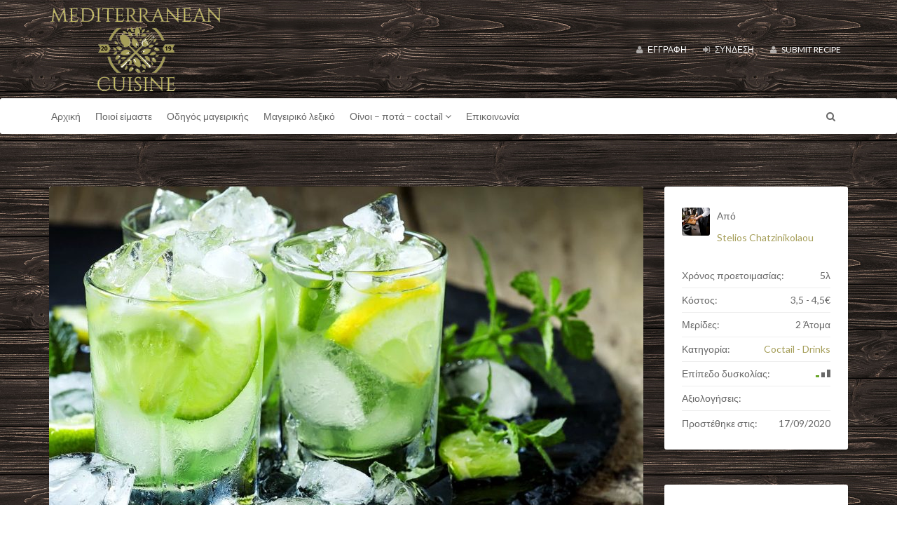

--- FILE ---
content_type: text/html; charset=UTF-8
request_url: https://mediterranean-cuisine.com/recipe/caipirinha-%CE%AD%CE%BD%CE%B1-%CE%BC%CE%B1%CE%B3%CE%B5%CF%85%CF%84%CE%B9%CE%BA%CF%8C-coctail/
body_size: 23136
content:
<!DOCTYPE html>
<html lang="el">
<head>
    <meta charset="UTF-8">
    <meta name="viewport" content="width=device-width, initial-scale=1, maximum-scale=1, user-scalable=no">

    <!-- Favicon -->
			<link rel="shortcut icon" type="image/x-icon" href="https://mediterranean-cuisine.com/wp-content/uploads/2015/02/favicon.png">
		
		    		<meta property="og:title" content="Caipirinha ένα μαγευτικό coctail&#8230;" />
		<meta property="og:image" content="https://mediterranean-cuisine.com/wp-content/uploads/2020/09/7983_nw9b-848x477.jpg" />
		<meta property="og:url" content="https://mediterranean-cuisine.com/recipe/caipirinha-%ce%ad%ce%bd%ce%b1-%ce%bc%ce%b1%ce%b3%ce%b5%cf%85%cf%84%ce%b9%ce%ba%cf%8c-coctail/" />
		<meta property="og:description" content="<p>Caipirinha ένα μαγευτικό coctail σε ταξιδέψει στις μαγευτικές νύχτες της Brazil της σάλσας, της ανεμελιάς και της χαλαρότητας!!!</p>
" />

		<meta name="twitter:title" content="Caipirinha ένα μαγευτικό coctail&#8230;" />
		<meta name="twitter:description" content="<p>Caipirinha ένα μαγευτικό coctail σε ταξιδέψει στις μαγευτικές νύχτες της Brazil της σάλσας, της ανεμελιάς και της χαλαρότητας!!!</p>
" />
		<meta name="twitter:image" content="https://mediterranean-cuisine.com/wp-content/uploads/2020/09/7983_nw9b-848x477.jpg" />
		
	<title>Caipirinha ένα μαγευτικό coctail&#8230; &#8211; Mediterranean Cuisine</title>
<meta name='robots' content='max-image-preview:large' />
	<style>img:is([sizes="auto" i], [sizes^="auto," i]) { contain-intrinsic-size: 3000px 1500px }</style>
	<link rel='dns-prefetch' href='//fonts.googleapis.com' />
<link rel="alternate" type="application/rss+xml" title="Ροή RSS &raquo; Mediterranean Cuisine" href="https://mediterranean-cuisine.com/feed/" />
<link rel="alternate" type="application/rss+xml" title="Ροή Σχολίων &raquo; Mediterranean Cuisine" href="https://mediterranean-cuisine.com/comments/feed/" />
<link rel="alternate" type="application/rss+xml" title="Ροή Σχολίων Mediterranean Cuisine &raquo; Caipirinha ένα μαγευτικό coctail&#8230;" href="https://mediterranean-cuisine.com/recipe/caipirinha-%ce%ad%ce%bd%ce%b1-%ce%bc%ce%b1%ce%b3%ce%b5%cf%85%cf%84%ce%b9%ce%ba%cf%8c-coctail/feed/" />
		<!-- This site uses the Google Analytics by ExactMetrics plugin v8.6.2 - Using Analytics tracking - https://www.exactmetrics.com/ -->
							<script src="//www.googletagmanager.com/gtag/js?id=G-TWXXVMPW86"  data-cfasync="false" data-wpfc-render="false" type="text/javascript" async></script>
			<script data-cfasync="false" data-wpfc-render="false" type="text/javascript">
				var em_version = '8.6.2';
				var em_track_user = true;
				var em_no_track_reason = '';
								var ExactMetricsDefaultLocations = {"page_location":"https:\/\/mediterranean-cuisine.com\/recipe\/caipirinha-%CE%AD%CE%BD%CE%B1-%CE%BC%CE%B1%CE%B3%CE%B5%CF%85%CF%84%CE%B9%CE%BA%CF%8C-coctail\/"};
								if ( typeof ExactMetricsPrivacyGuardFilter === 'function' ) {
					var ExactMetricsLocations = (typeof ExactMetricsExcludeQuery === 'object') ? ExactMetricsPrivacyGuardFilter( ExactMetricsExcludeQuery ) : ExactMetricsPrivacyGuardFilter( ExactMetricsDefaultLocations );
				} else {
					var ExactMetricsLocations = (typeof ExactMetricsExcludeQuery === 'object') ? ExactMetricsExcludeQuery : ExactMetricsDefaultLocations;
				}

								var disableStrs = [
										'ga-disable-G-TWXXVMPW86',
									];

				/* Function to detect opted out users */
				function __gtagTrackerIsOptedOut() {
					for (var index = 0; index < disableStrs.length; index++) {
						if (document.cookie.indexOf(disableStrs[index] + '=true') > -1) {
							return true;
						}
					}

					return false;
				}

				/* Disable tracking if the opt-out cookie exists. */
				if (__gtagTrackerIsOptedOut()) {
					for (var index = 0; index < disableStrs.length; index++) {
						window[disableStrs[index]] = true;
					}
				}

				/* Opt-out function */
				function __gtagTrackerOptout() {
					for (var index = 0; index < disableStrs.length; index++) {
						document.cookie = disableStrs[index] + '=true; expires=Thu, 31 Dec 2099 23:59:59 UTC; path=/';
						window[disableStrs[index]] = true;
					}
				}

				if ('undefined' === typeof gaOptout) {
					function gaOptout() {
						__gtagTrackerOptout();
					}
				}
								window.dataLayer = window.dataLayer || [];

				window.ExactMetricsDualTracker = {
					helpers: {},
					trackers: {},
				};
				if (em_track_user) {
					function __gtagDataLayer() {
						dataLayer.push(arguments);
					}

					function __gtagTracker(type, name, parameters) {
						if (!parameters) {
							parameters = {};
						}

						if (parameters.send_to) {
							__gtagDataLayer.apply(null, arguments);
							return;
						}

						if (type === 'event') {
														parameters.send_to = exactmetrics_frontend.v4_id;
							var hookName = name;
							if (typeof parameters['event_category'] !== 'undefined') {
								hookName = parameters['event_category'] + ':' + name;
							}

							if (typeof ExactMetricsDualTracker.trackers[hookName] !== 'undefined') {
								ExactMetricsDualTracker.trackers[hookName](parameters);
							} else {
								__gtagDataLayer('event', name, parameters);
							}
							
						} else {
							__gtagDataLayer.apply(null, arguments);
						}
					}

					__gtagTracker('js', new Date());
					__gtagTracker('set', {
						'developer_id.dNDMyYj': true,
											});
					if ( ExactMetricsLocations.page_location ) {
						__gtagTracker('set', ExactMetricsLocations);
					}
										__gtagTracker('config', 'G-TWXXVMPW86', {"forceSSL":"true"} );
															window.gtag = __gtagTracker;										(function () {
						/* https://developers.google.com/analytics/devguides/collection/analyticsjs/ */
						/* ga and __gaTracker compatibility shim. */
						var noopfn = function () {
							return null;
						};
						var newtracker = function () {
							return new Tracker();
						};
						var Tracker = function () {
							return null;
						};
						var p = Tracker.prototype;
						p.get = noopfn;
						p.set = noopfn;
						p.send = function () {
							var args = Array.prototype.slice.call(arguments);
							args.unshift('send');
							__gaTracker.apply(null, args);
						};
						var __gaTracker = function () {
							var len = arguments.length;
							if (len === 0) {
								return;
							}
							var f = arguments[len - 1];
							if (typeof f !== 'object' || f === null || typeof f.hitCallback !== 'function') {
								if ('send' === arguments[0]) {
									var hitConverted, hitObject = false, action;
									if ('event' === arguments[1]) {
										if ('undefined' !== typeof arguments[3]) {
											hitObject = {
												'eventAction': arguments[3],
												'eventCategory': arguments[2],
												'eventLabel': arguments[4],
												'value': arguments[5] ? arguments[5] : 1,
											}
										}
									}
									if ('pageview' === arguments[1]) {
										if ('undefined' !== typeof arguments[2]) {
											hitObject = {
												'eventAction': 'page_view',
												'page_path': arguments[2],
											}
										}
									}
									if (typeof arguments[2] === 'object') {
										hitObject = arguments[2];
									}
									if (typeof arguments[5] === 'object') {
										Object.assign(hitObject, arguments[5]);
									}
									if ('undefined' !== typeof arguments[1].hitType) {
										hitObject = arguments[1];
										if ('pageview' === hitObject.hitType) {
											hitObject.eventAction = 'page_view';
										}
									}
									if (hitObject) {
										action = 'timing' === arguments[1].hitType ? 'timing_complete' : hitObject.eventAction;
										hitConverted = mapArgs(hitObject);
										__gtagTracker('event', action, hitConverted);
									}
								}
								return;
							}

							function mapArgs(args) {
								var arg, hit = {};
								var gaMap = {
									'eventCategory': 'event_category',
									'eventAction': 'event_action',
									'eventLabel': 'event_label',
									'eventValue': 'event_value',
									'nonInteraction': 'non_interaction',
									'timingCategory': 'event_category',
									'timingVar': 'name',
									'timingValue': 'value',
									'timingLabel': 'event_label',
									'page': 'page_path',
									'location': 'page_location',
									'title': 'page_title',
									'referrer' : 'page_referrer',
								};
								for (arg in args) {
																		if (!(!args.hasOwnProperty(arg) || !gaMap.hasOwnProperty(arg))) {
										hit[gaMap[arg]] = args[arg];
									} else {
										hit[arg] = args[arg];
									}
								}
								return hit;
							}

							try {
								f.hitCallback();
							} catch (ex) {
							}
						};
						__gaTracker.create = newtracker;
						__gaTracker.getByName = newtracker;
						__gaTracker.getAll = function () {
							return [];
						};
						__gaTracker.remove = noopfn;
						__gaTracker.loaded = true;
						window['__gaTracker'] = __gaTracker;
					})();
									} else {
										console.log("");
					(function () {
						function __gtagTracker() {
							return null;
						}

						window['__gtagTracker'] = __gtagTracker;
						window['gtag'] = __gtagTracker;
					})();
									}
			</script>
				<!-- / Google Analytics by ExactMetrics -->
				<!-- This site uses the Google Analytics by MonsterInsights plugin v9.11.1 - Using Analytics tracking - https://www.monsterinsights.com/ -->
							<script src="//www.googletagmanager.com/gtag/js?id=G-TWXXVMPW86"  data-cfasync="false" data-wpfc-render="false" type="text/javascript" async></script>
			<script data-cfasync="false" data-wpfc-render="false" type="text/javascript">
				var mi_version = '9.11.1';
				var mi_track_user = true;
				var mi_no_track_reason = '';
								var MonsterInsightsDefaultLocations = {"page_location":"https:\/\/mediterranean-cuisine.com\/recipe\/caipirinha-%CE%AD%CE%BD%CE%B1-%CE%BC%CE%B1%CE%B3%CE%B5%CF%85%CF%84%CE%B9%CE%BA%CF%8C-coctail\/"};
								if ( typeof MonsterInsightsPrivacyGuardFilter === 'function' ) {
					var MonsterInsightsLocations = (typeof MonsterInsightsExcludeQuery === 'object') ? MonsterInsightsPrivacyGuardFilter( MonsterInsightsExcludeQuery ) : MonsterInsightsPrivacyGuardFilter( MonsterInsightsDefaultLocations );
				} else {
					var MonsterInsightsLocations = (typeof MonsterInsightsExcludeQuery === 'object') ? MonsterInsightsExcludeQuery : MonsterInsightsDefaultLocations;
				}

								var disableStrs = [
										'ga-disable-G-TWXXVMPW86',
									];

				/* Function to detect opted out users */
				function __gtagTrackerIsOptedOut() {
					for (var index = 0; index < disableStrs.length; index++) {
						if (document.cookie.indexOf(disableStrs[index] + '=true') > -1) {
							return true;
						}
					}

					return false;
				}

				/* Disable tracking if the opt-out cookie exists. */
				if (__gtagTrackerIsOptedOut()) {
					for (var index = 0; index < disableStrs.length; index++) {
						window[disableStrs[index]] = true;
					}
				}

				/* Opt-out function */
				function __gtagTrackerOptout() {
					for (var index = 0; index < disableStrs.length; index++) {
						document.cookie = disableStrs[index] + '=true; expires=Thu, 31 Dec 2099 23:59:59 UTC; path=/';
						window[disableStrs[index]] = true;
					}
				}

				if ('undefined' === typeof gaOptout) {
					function gaOptout() {
						__gtagTrackerOptout();
					}
				}
								window.dataLayer = window.dataLayer || [];

				window.MonsterInsightsDualTracker = {
					helpers: {},
					trackers: {},
				};
				if (mi_track_user) {
					function __gtagDataLayer() {
						dataLayer.push(arguments);
					}

					function __gtagTracker(type, name, parameters) {
						if (!parameters) {
							parameters = {};
						}

						if (parameters.send_to) {
							__gtagDataLayer.apply(null, arguments);
							return;
						}

						if (type === 'event') {
														parameters.send_to = monsterinsights_frontend.v4_id;
							var hookName = name;
							if (typeof parameters['event_category'] !== 'undefined') {
								hookName = parameters['event_category'] + ':' + name;
							}

							if (typeof MonsterInsightsDualTracker.trackers[hookName] !== 'undefined') {
								MonsterInsightsDualTracker.trackers[hookName](parameters);
							} else {
								__gtagDataLayer('event', name, parameters);
							}
							
						} else {
							__gtagDataLayer.apply(null, arguments);
						}
					}

					__gtagTracker('js', new Date());
					__gtagTracker('set', {
						'developer_id.dZGIzZG': true,
											});
					if ( MonsterInsightsLocations.page_location ) {
						__gtagTracker('set', MonsterInsightsLocations);
					}
										__gtagTracker('config', 'G-TWXXVMPW86', {"forceSSL":"true","link_attribution":"true"} );
										window.gtag = __gtagTracker;										(function () {
						/* https://developers.google.com/analytics/devguides/collection/analyticsjs/ */
						/* ga and __gaTracker compatibility shim. */
						var noopfn = function () {
							return null;
						};
						var newtracker = function () {
							return new Tracker();
						};
						var Tracker = function () {
							return null;
						};
						var p = Tracker.prototype;
						p.get = noopfn;
						p.set = noopfn;
						p.send = function () {
							var args = Array.prototype.slice.call(arguments);
							args.unshift('send');
							__gaTracker.apply(null, args);
						};
						var __gaTracker = function () {
							var len = arguments.length;
							if (len === 0) {
								return;
							}
							var f = arguments[len - 1];
							if (typeof f !== 'object' || f === null || typeof f.hitCallback !== 'function') {
								if ('send' === arguments[0]) {
									var hitConverted, hitObject = false, action;
									if ('event' === arguments[1]) {
										if ('undefined' !== typeof arguments[3]) {
											hitObject = {
												'eventAction': arguments[3],
												'eventCategory': arguments[2],
												'eventLabel': arguments[4],
												'value': arguments[5] ? arguments[5] : 1,
											}
										}
									}
									if ('pageview' === arguments[1]) {
										if ('undefined' !== typeof arguments[2]) {
											hitObject = {
												'eventAction': 'page_view',
												'page_path': arguments[2],
											}
										}
									}
									if (typeof arguments[2] === 'object') {
										hitObject = arguments[2];
									}
									if (typeof arguments[5] === 'object') {
										Object.assign(hitObject, arguments[5]);
									}
									if ('undefined' !== typeof arguments[1].hitType) {
										hitObject = arguments[1];
										if ('pageview' === hitObject.hitType) {
											hitObject.eventAction = 'page_view';
										}
									}
									if (hitObject) {
										action = 'timing' === arguments[1].hitType ? 'timing_complete' : hitObject.eventAction;
										hitConverted = mapArgs(hitObject);
										__gtagTracker('event', action, hitConverted);
									}
								}
								return;
							}

							function mapArgs(args) {
								var arg, hit = {};
								var gaMap = {
									'eventCategory': 'event_category',
									'eventAction': 'event_action',
									'eventLabel': 'event_label',
									'eventValue': 'event_value',
									'nonInteraction': 'non_interaction',
									'timingCategory': 'event_category',
									'timingVar': 'name',
									'timingValue': 'value',
									'timingLabel': 'event_label',
									'page': 'page_path',
									'location': 'page_location',
									'title': 'page_title',
									'referrer' : 'page_referrer',
								};
								for (arg in args) {
																		if (!(!args.hasOwnProperty(arg) || !gaMap.hasOwnProperty(arg))) {
										hit[gaMap[arg]] = args[arg];
									} else {
										hit[arg] = args[arg];
									}
								}
								return hit;
							}

							try {
								f.hitCallback();
							} catch (ex) {
							}
						};
						__gaTracker.create = newtracker;
						__gaTracker.getByName = newtracker;
						__gaTracker.getAll = function () {
							return [];
						};
						__gaTracker.remove = noopfn;
						__gaTracker.loaded = true;
						window['__gaTracker'] = __gaTracker;
					})();
									} else {
										console.log("");
					(function () {
						function __gtagTracker() {
							return null;
						}

						window['__gtagTracker'] = __gtagTracker;
						window['gtag'] = __gtagTracker;
					})();
									}
			</script>
							<!-- / Google Analytics by MonsterInsights -->
		<script type="text/javascript">
/* <![CDATA[ */
window._wpemojiSettings = {"baseUrl":"https:\/\/s.w.org\/images\/core\/emoji\/16.0.1\/72x72\/","ext":".png","svgUrl":"https:\/\/s.w.org\/images\/core\/emoji\/16.0.1\/svg\/","svgExt":".svg","source":{"concatemoji":"https:\/\/mediterranean-cuisine.com\/wp-includes\/js\/wp-emoji-release.min.js?ver=6.8.3"}};
/*! This file is auto-generated */
!function(s,n){var o,i,e;function c(e){try{var t={supportTests:e,timestamp:(new Date).valueOf()};sessionStorage.setItem(o,JSON.stringify(t))}catch(e){}}function p(e,t,n){e.clearRect(0,0,e.canvas.width,e.canvas.height),e.fillText(t,0,0);var t=new Uint32Array(e.getImageData(0,0,e.canvas.width,e.canvas.height).data),a=(e.clearRect(0,0,e.canvas.width,e.canvas.height),e.fillText(n,0,0),new Uint32Array(e.getImageData(0,0,e.canvas.width,e.canvas.height).data));return t.every(function(e,t){return e===a[t]})}function u(e,t){e.clearRect(0,0,e.canvas.width,e.canvas.height),e.fillText(t,0,0);for(var n=e.getImageData(16,16,1,1),a=0;a<n.data.length;a++)if(0!==n.data[a])return!1;return!0}function f(e,t,n,a){switch(t){case"flag":return n(e,"\ud83c\udff3\ufe0f\u200d\u26a7\ufe0f","\ud83c\udff3\ufe0f\u200b\u26a7\ufe0f")?!1:!n(e,"\ud83c\udde8\ud83c\uddf6","\ud83c\udde8\u200b\ud83c\uddf6")&&!n(e,"\ud83c\udff4\udb40\udc67\udb40\udc62\udb40\udc65\udb40\udc6e\udb40\udc67\udb40\udc7f","\ud83c\udff4\u200b\udb40\udc67\u200b\udb40\udc62\u200b\udb40\udc65\u200b\udb40\udc6e\u200b\udb40\udc67\u200b\udb40\udc7f");case"emoji":return!a(e,"\ud83e\udedf")}return!1}function g(e,t,n,a){var r="undefined"!=typeof WorkerGlobalScope&&self instanceof WorkerGlobalScope?new OffscreenCanvas(300,150):s.createElement("canvas"),o=r.getContext("2d",{willReadFrequently:!0}),i=(o.textBaseline="top",o.font="600 32px Arial",{});return e.forEach(function(e){i[e]=t(o,e,n,a)}),i}function t(e){var t=s.createElement("script");t.src=e,t.defer=!0,s.head.appendChild(t)}"undefined"!=typeof Promise&&(o="wpEmojiSettingsSupports",i=["flag","emoji"],n.supports={everything:!0,everythingExceptFlag:!0},e=new Promise(function(e){s.addEventListener("DOMContentLoaded",e,{once:!0})}),new Promise(function(t){var n=function(){try{var e=JSON.parse(sessionStorage.getItem(o));if("object"==typeof e&&"number"==typeof e.timestamp&&(new Date).valueOf()<e.timestamp+604800&&"object"==typeof e.supportTests)return e.supportTests}catch(e){}return null}();if(!n){if("undefined"!=typeof Worker&&"undefined"!=typeof OffscreenCanvas&&"undefined"!=typeof URL&&URL.createObjectURL&&"undefined"!=typeof Blob)try{var e="postMessage("+g.toString()+"("+[JSON.stringify(i),f.toString(),p.toString(),u.toString()].join(",")+"));",a=new Blob([e],{type:"text/javascript"}),r=new Worker(URL.createObjectURL(a),{name:"wpTestEmojiSupports"});return void(r.onmessage=function(e){c(n=e.data),r.terminate(),t(n)})}catch(e){}c(n=g(i,f,p,u))}t(n)}).then(function(e){for(var t in e)n.supports[t]=e[t],n.supports.everything=n.supports.everything&&n.supports[t],"flag"!==t&&(n.supports.everythingExceptFlag=n.supports.everythingExceptFlag&&n.supports[t]);n.supports.everythingExceptFlag=n.supports.everythingExceptFlag&&!n.supports.flag,n.DOMReady=!1,n.readyCallback=function(){n.DOMReady=!0}}).then(function(){return e}).then(function(){var e;n.supports.everything||(n.readyCallback(),(e=n.source||{}).concatemoji?t(e.concatemoji):e.wpemoji&&e.twemoji&&(t(e.twemoji),t(e.wpemoji)))}))}((window,document),window._wpemojiSettings);
/* ]]> */
</script>
<link rel='stylesheet' id='recipe-bootstrap-css' href='https://mediterranean-cuisine.com/wp-content/themes/recipe/css/bootstrap.min.css?ver=6.8.3' type='text/css' media='all' />
<link rel='stylesheet' id='recipe-awesome-css' href='https://mediterranean-cuisine.com/wp-content/themes/recipe/css/font-awesome.min.css?ver=6.8.3' type='text/css' media='all' />
<link rel='stylesheet' id='recipe-icons-css' href='https://mediterranean-cuisine.com/wp-content/themes/recipe/css/recipe.css?ver=6.8.3' type='text/css' media='all' />
<link rel='stylesheet' id='recipe-fonts-css' href='//fonts.googleapis.com/css?family=Ubuntu%3A400%2C300%2C700%26subset%3Dall%7CLato%3A400%2C300%2C700%26subset%3Dall&#038;ver=1.0.0' type='text/css' media='all' />
<link rel='stylesheet' id='recipe-magnific-css-css' href='https://mediterranean-cuisine.com/wp-content/themes/recipe/css/magnific-popup.css?ver=6.8.3' type='text/css' media='all' />
<link rel='stylesheet' id='recipe-tooltip-css' href='https://mediterranean-cuisine.com/wp-content/themes/recipe/css/opentip.css?ver=6.8.3' type='text/css' media='all' />
<link rel='stylesheet' id='recipe-style-css' href='https://mediterranean-cuisine.com/wp-content/themes/recipe/style.css?ver=6.8.3' type='text/css' media='all' />
<style id='recipe-style-inline-css' type='text/css'>
/* HEADER */
.top-bar{
	background: #2b2b2b;	
}

.account-action .btn{
	color: #ffffff}

.account-action .btn:hover{
	background: transparent;
	color: #ffffff}

/* NAVIGATION */
.nav.navbar-nav li a{
	font-family: "Lato", sans-serif;
	font-size: 14px;
}

.nav.navbar-nav > li li{
	border-color: #eeeeee;
}

.navigation-bar{
	background: #ffffff;	
}

.nav.navbar-nav li a{
	color: #676767;
}

.navbar-toggle,
#navigation .nav.navbar-nav li.open > a,
#navigation .nav.navbar-nav li > a:hover,
#navigation .nav.navbar-nav li > a:focus ,
#navigation .nav.navbar-nav li > a:active,
#navigation .nav.navbar-nav li.current > a,
#navigation .navbar-nav li.current-menu-parent > a, 
#navigation .navbar-nav li.current-menu-ancestor > a, 
#navigation .navbar-nav > li.current-menu-item  > a{
	color: #a59e59;
	background: #ffffff;
}

.nav.navbar-nav li li a{
	color: #676767;
	background: #ffffff;
}

#navigation .nav.navbar-nav li > a.main-search:hover, 
#navigation .nav.navbar-nav li > a.main-search:focus,
#navigation .nav.navbar-nav li > a.main-search:active{
	background: transparent;
}

#navigation .nav.navbar-nav li li a:hover,
#navigation .nav.navbar-nav li li a:active,
#navigation .nav.navbar-nav li li a:focus,
#navigation .nav.navbar-nav li.current > a,
#navigation .navbar-nav li li.current-menu-parent > a, 
#navigation .navbar-nav li li.current-menu-ancestor > a, 
#navigation .navbar-nav li li.current-menu-item  > a{
	color: #a59e59;
	background: #ffffff;
}

/* BODY */
body[class*=" "]{
	background-color: #eaeaea;
	background-image: url(  );
	font-family: "Lato", sans-serif;
	font-size: 14px;
	line-height: 24px;
}

h1,h2,h3,h4,h5,h6{
	font-family: "Ubuntu", sans-serif;
}

h1{
	font-size: 38px;
	line-height: 1.25;
}

h2{
	font-size: 32px;
	line-height: 1.25;
}

h3{
	font-size: 28px;
	line-height: 1.25;
}

h4{
	font-size: 22px;
	line-height: 1.25;
}

h5{
	font-size: 18px;
	line-height: 1.25;
}

h6{
	font-size: 13px;
	line-height: 1.25;
}

/* MAIN COLOR */
a, a:hover, a:focus, a:active, a:visited,
a.grey:hover,
.section-title i,
.blog-title:hover h4, .blog-title:hover h5,
.next-prev a:hover .fa,
.blog-read a, .blog-read a:hover, .blog-read a:active, .blog-read a:visited, .blog-read a:focus, .blog-read a:visited:hover,
.fake-thumb-holder .post-format,
.comment-reply-link:hover,
.category-list .icon,
.widget .category-list li:hover .icon,
.my-menu li.active a, .my-menu li:hover a,
.recipe-actions li:hover, .recipe-actions li:hover a
{
	color: #a59e59;
}

.user-block-overlay{
	background: rgba( 165, 158, 89, 0.2 );	
}

.link-overlay{
	background: rgba( 165, 158, 89, 0.8 );	
}

.my-menu li.active, .my-menu li:hover,
.table-striped > tbody > tr:nth-child(2n+1) > td, .table-striped > tbody > tr:nth-child(2n+1) > th{
	background: rgba( 165, 158, 89, 0.06 );	
}

.single-recipe:not(.author) .nav-tabs li.active:before{
	border-color: #a59e59 transparent;
}

blockquote,
.widget-title:after,
.next-prev a:hover .fa
{
	border-color: #a59e59;
}

.my-menu li.active, .my-menu li:hover{
	border-left-color: #a59e59;
}

table th,
.tagcloud a, .btn, a.btn,
.rslides_nav,
.form-submit #submit,
.nav-tabs > li > a:hover,
.nav-tabs>li.active>a, .nav-tabs>li.active>a:hover, .nav-tabs>li.active>a:focus,
.panel-default > .panel-heading a:not(.collapsed),
.category-list li:hover .icon,
.dashboard-item .badge,
.ingredients-list li.checked .fake-checkbox,
.sticky-wrap,
.category-list a:hover .icon,
.pagination a, 
.pagination a:visited, 
.pagination a:active,
.pagination a:focus, 
.pagination > span
{
	color: #ffffff;
	background-color: #a59e59;
}

@media only screen and ( min-width: 768px ){
	.ingredients-list li:hover .fake-checkbox{
		color: #ffffff;
		background-color: #a59e59;
	}
}

.tagcloud a:hover, .tagcloud a:focus, .tagcloud a:active,
.btn:hover, .btn:focus, .btn:active,
.form-submit #submit:hover, .form-submit #submit:focus, .form-submit #submit:active,
.pagination a:hover,
.pagination > span
{
	color: #ffffff;
	background-color: #333333;
}

.blog-read a, .blog-read a:hover, .blog-read a:active, .blog-read a:visited, .blog-read a:focus, .blog-read a:visited:hover{
	background: #ffffff;
	color: #a59e59;
}

.copyrights{
	background: #333333;
	color: #ffffff;
}

.copyrights-share, .copyrights-share:visited{
	background: #ffffff;	
	color: #333333;
}
</style>
<style id='wp-emoji-styles-inline-css' type='text/css'>

	img.wp-smiley, img.emoji {
		display: inline !important;
		border: none !important;
		box-shadow: none !important;
		height: 1em !important;
		width: 1em !important;
		margin: 0 0.07em !important;
		vertical-align: -0.1em !important;
		background: none !important;
		padding: 0 !important;
	}
</style>
<link rel='stylesheet' id='ppress-frontend-css' href='https://mediterranean-cuisine.com/wp-content/plugins/wp-user-avatar/assets/css/frontend.min.css?ver=4.16.3' type='text/css' media='all' />
<link rel='stylesheet' id='ppress-flatpickr-css' href='https://mediterranean-cuisine.com/wp-content/plugins/wp-user-avatar/assets/flatpickr/flatpickr.min.css?ver=4.16.3' type='text/css' media='all' />
<link rel='stylesheet' id='ppress-select2-css' href='https://mediterranean-cuisine.com/wp-content/plugins/wp-user-avatar/assets/select2/select2.min.css?ver=6.8.3' type='text/css' media='all' />
<link rel='stylesheet' id='hide-admin-bar-based-on-user-roles-css' href='https://mediterranean-cuisine.com/wp-content/plugins/hide-admin-bar-based-on-user-roles/public/css/hide-admin-bar-based-on-user-roles-public.css?ver=6.0.3' type='text/css' media='all' />
<script type="text/javascript">
            window._nslDOMReady = function (callback) {
                if ( document.readyState === "complete" || document.readyState === "interactive" ) {
                    callback();
                } else {
                    document.addEventListener( "DOMContentLoaded", callback );
                }
            };
            </script><script type="text/javascript" src="https://mediterranean-cuisine.com/wp-includes/js/jquery/jquery.min.js?ver=3.7.1" id="jquery-core-js"></script>
<script type="text/javascript" src="https://mediterranean-cuisine.com/wp-includes/js/jquery/jquery-migrate.min.js?ver=3.4.1" id="jquery-migrate-js"></script>
<script type="text/javascript" src="https://mediterranean-cuisine.com/wp-content/plugins/google-analytics-dashboard-for-wp/assets/js/frontend-gtag.min.js?ver=8.6.2" id="exactmetrics-frontend-script-js" async="async" data-wp-strategy="async"></script>
<script data-cfasync="false" data-wpfc-render="false" type="text/javascript" id='exactmetrics-frontend-script-js-extra'>/* <![CDATA[ */
var exactmetrics_frontend = {"js_events_tracking":"true","download_extensions":"zip,mp3,mpeg,pdf,docx,pptx,xlsx,rar","inbound_paths":"[{\"path\":\"\\\/go\\\/\",\"label\":\"affiliate\"},{\"path\":\"\\\/recommend\\\/\",\"label\":\"affiliate\"}]","home_url":"https:\/\/mediterranean-cuisine.com","hash_tracking":"false","v4_id":"G-TWXXVMPW86"};/* ]]> */
</script>
<script type="text/javascript" src="https://mediterranean-cuisine.com/wp-content/plugins/google-analytics-for-wordpress/assets/js/frontend-gtag.min.js?ver=9.11.1" id="monsterinsights-frontend-script-js" async="async" data-wp-strategy="async"></script>
<script data-cfasync="false" data-wpfc-render="false" type="text/javascript" id='monsterinsights-frontend-script-js-extra'>/* <![CDATA[ */
var monsterinsights_frontend = {"js_events_tracking":"true","download_extensions":"doc,pdf,ppt,zip,xls,docx,pptx,xlsx","inbound_paths":"[]","home_url":"https:\/\/mediterranean-cuisine.com","hash_tracking":"false","v4_id":"G-TWXXVMPW86"};/* ]]> */
</script>
<script type="text/javascript" src="https://mediterranean-cuisine.com/wp-includes/js/jquery/ui/core.min.js?ver=1.13.3" id="jquery-ui-core-js"></script>
<script type="text/javascript" id="social_connect-js-extra">
/* <![CDATA[ */
var social_connect_data = {"wordpress_enabled":""};
/* ]]> */
</script>
<script type="text/javascript" src="https://mediterranean-cuisine.com/wp-content/plugins/social-connect/media/js/connect.js?ver=6.8.3" id="social_connect-js"></script>
<script type="text/javascript" src="https://mediterranean-cuisine.com/wp-content/plugins/wp-user-avatar/assets/flatpickr/flatpickr.min.js?ver=4.16.3" id="ppress-flatpickr-js"></script>
<script type="text/javascript" src="https://mediterranean-cuisine.com/wp-content/plugins/wp-user-avatar/assets/select2/select2.min.js?ver=4.16.3" id="ppress-select2-js"></script>
<script type="text/javascript" src="https://mediterranean-cuisine.com/wp-content/plugins/hide-admin-bar-based-on-user-roles/public/js/hide-admin-bar-based-on-user-roles-public.js?ver=6.0.3" id="hide-admin-bar-based-on-user-roles-js"></script>
<link rel="https://api.w.org/" href="https://mediterranean-cuisine.com/wp-json/" /><link rel="EditURI" type="application/rsd+xml" title="RSD" href="https://mediterranean-cuisine.com/xmlrpc.php?rsd" />
<meta name="generator" content="WordPress 6.8.3" />
<link rel="canonical" href="https://mediterranean-cuisine.com/recipe/caipirinha-%ce%ad%ce%bd%ce%b1-%ce%bc%ce%b1%ce%b3%ce%b5%cf%85%cf%84%ce%b9%ce%ba%cf%8c-coctail/" />
<link rel='shortlink' href='https://mediterranean-cuisine.com/?p=1912' />
<link rel="alternate" title="oEmbed (JSON)" type="application/json+oembed" href="https://mediterranean-cuisine.com/wp-json/oembed/1.0/embed?url=https%3A%2F%2Fmediterranean-cuisine.com%2Frecipe%2Fcaipirinha-%25ce%25ad%25ce%25bd%25ce%25b1-%25ce%25bc%25ce%25b1%25ce%25b3%25ce%25b5%25cf%2585%25cf%2584%25ce%25b9%25ce%25ba%25cf%258c-coctail%2F" />
<link rel="alternate" title="oEmbed (XML)" type="text/xml+oembed" href="https://mediterranean-cuisine.com/wp-json/oembed/1.0/embed?url=https%3A%2F%2Fmediterranean-cuisine.com%2Frecipe%2Fcaipirinha-%25ce%25ad%25ce%25bd%25ce%25b1-%25ce%25bc%25ce%25b1%25ce%25b3%25ce%25b5%25cf%2585%25cf%2584%25ce%25b9%25ce%25ba%25cf%258c-coctail%2F&#038;format=xml" />
<meta name="generator" content="Redux 4.5.7" /><link rel='stylesheet' id='social_connect-css' href='https://mediterranean-cuisine.com/wp-content/plugins/social-connect/media/css/style.css?ver=6.8.3' type='text/css' media='all' />
<link rel='stylesheet' id='dashicons-css' href='https://mediterranean-cuisine.com/wp-includes/css/dashicons.min.css?ver=6.8.3' type='text/css' media='all' />
<link rel='stylesheet' id='wp-jquery-ui-dialog-css' href='https://mediterranean-cuisine.com/wp-includes/css/jquery-ui-dialog.min.css?ver=6.8.3' type='text/css' media='all' />
<script type="text/javascript">var ajaxurl = 'https://mediterranean-cuisine.com/wp-admin/admin-ajax.php';</script><style type="text/css">.recentcomments a{display:inline !important;padding:0 !important;margin:0 !important;}</style><style type="text/css" id="custom-background-css">
body.custom-background { background-image: url("https://mediterranean-cuisine.com/wp-content/uploads/2019/08/cropped-1_shutterstock_140012152.jpg"); background-position: left top; background-size: auto; background-repeat: repeat; background-attachment: scroll; }
</style>
	<style type="text/css">div.nsl-container[data-align="left"] {
    text-align: left;
}

div.nsl-container[data-align="center"] {
    text-align: center;
}

div.nsl-container[data-align="right"] {
    text-align: right;
}


div.nsl-container div.nsl-container-buttons a[data-plugin="nsl"] {
    text-decoration: none;
    box-shadow: none;
    border: 0;
}

div.nsl-container .nsl-container-buttons {
    display: flex;
    padding: 5px 0;
}

div.nsl-container.nsl-container-block .nsl-container-buttons {
    display: inline-grid;
    grid-template-columns: minmax(145px, auto);
}

div.nsl-container-block-fullwidth .nsl-container-buttons {
    flex-flow: column;
    align-items: center;
}

div.nsl-container-block-fullwidth .nsl-container-buttons a,
div.nsl-container-block .nsl-container-buttons a {
    flex: 1 1 auto;
    display: block;
    margin: 5px 0;
    width: 100%;
}

div.nsl-container-inline {
    margin: -5px;
    text-align: left;
}

div.nsl-container-inline .nsl-container-buttons {
    justify-content: center;
    flex-wrap: wrap;
}

div.nsl-container-inline .nsl-container-buttons a {
    margin: 5px;
    display: inline-block;
}

div.nsl-container-grid .nsl-container-buttons {
    flex-flow: row;
    align-items: center;
    flex-wrap: wrap;
}

div.nsl-container-grid .nsl-container-buttons a {
    flex: 1 1 auto;
    display: block;
    margin: 5px;
    max-width: 280px;
    width: 100%;
}

@media only screen and (min-width: 650px) {
    div.nsl-container-grid .nsl-container-buttons a {
        width: auto;
    }
}

div.nsl-container .nsl-button {
    cursor: pointer;
    vertical-align: top;
    border-radius: 4px;
}

div.nsl-container .nsl-button-default {
    color: #fff;
    display: flex;
}

div.nsl-container .nsl-button-icon {
    display: inline-block;
}

div.nsl-container .nsl-button-svg-container {
    flex: 0 0 auto;
    padding: 8px;
    display: flex;
    align-items: center;
}

div.nsl-container svg {
    height: 24px;
    width: 24px;
    vertical-align: top;
}

div.nsl-container .nsl-button-default div.nsl-button-label-container {
    margin: 0 24px 0 12px;
    padding: 10px 0;
    font-family: Helvetica, Arial, sans-serif;
    font-size: 16px;
    line-height: 20px;
    letter-spacing: .25px;
    overflow: hidden;
    text-align: center;
    text-overflow: clip;
    white-space: nowrap;
    flex: 1 1 auto;
    -webkit-font-smoothing: antialiased;
    -moz-osx-font-smoothing: grayscale;
    text-transform: none;
    display: inline-block;
}

div.nsl-container .nsl-button-google[data-skin="dark"] .nsl-button-svg-container {
    margin: 1px;
    padding: 7px;
    border-radius: 3px;
    background: #fff;
}

div.nsl-container .nsl-button-google[data-skin="light"] {
    border-radius: 1px;
    box-shadow: 0 1px 5px 0 rgba(0, 0, 0, .25);
    color: RGBA(0, 0, 0, 0.54);
}

div.nsl-container .nsl-button-apple .nsl-button-svg-container {
    padding: 0 6px;
}

div.nsl-container .nsl-button-apple .nsl-button-svg-container svg {
    height: 40px;
    width: auto;
}

div.nsl-container .nsl-button-apple[data-skin="light"] {
    color: #000;
    box-shadow: 0 0 0 1px #000;
}

div.nsl-container .nsl-button-facebook[data-skin="white"] {
    color: #000;
    box-shadow: inset 0 0 0 1px #000;
}

div.nsl-container .nsl-button-facebook[data-skin="light"] {
    color: #1877F2;
    box-shadow: inset 0 0 0 1px #1877F2;
}

div.nsl-container .nsl-button-spotify[data-skin="white"] {
    color: #191414;
    box-shadow: inset 0 0 0 1px #191414;
}

div.nsl-container .nsl-button-apple div.nsl-button-label-container {
    font-size: 17px;
    font-family: -apple-system, BlinkMacSystemFont, "Segoe UI", Roboto, Helvetica, Arial, sans-serif, "Apple Color Emoji", "Segoe UI Emoji", "Segoe UI Symbol";
}

div.nsl-container .nsl-button-slack div.nsl-button-label-container {
    font-size: 17px;
    font-family: -apple-system, BlinkMacSystemFont, "Segoe UI", Roboto, Helvetica, Arial, sans-serif, "Apple Color Emoji", "Segoe UI Emoji", "Segoe UI Symbol";
}

div.nsl-container .nsl-button-slack[data-skin="light"] {
    color: #000000;
    box-shadow: inset 0 0 0 1px #DDDDDD;
}

div.nsl-container .nsl-button-tiktok[data-skin="light"] {
    color: #161823;
    box-shadow: 0 0 0 1px rgba(22, 24, 35, 0.12);
}


div.nsl-container .nsl-button-kakao {
    color: rgba(0, 0, 0, 0.85);
}

.nsl-clear {
    clear: both;
}

.nsl-container {
    clear: both;
}

.nsl-disabled-provider .nsl-button {
    filter: grayscale(1);
    opacity: 0.8;
}

/*Button align start*/

div.nsl-container-inline[data-align="left"] .nsl-container-buttons {
    justify-content: flex-start;
}

div.nsl-container-inline[data-align="center"] .nsl-container-buttons {
    justify-content: center;
}

div.nsl-container-inline[data-align="right"] .nsl-container-buttons {
    justify-content: flex-end;
}


div.nsl-container-grid[data-align="left"] .nsl-container-buttons {
    justify-content: flex-start;
}

div.nsl-container-grid[data-align="center"] .nsl-container-buttons {
    justify-content: center;
}

div.nsl-container-grid[data-align="right"] .nsl-container-buttons {
    justify-content: flex-end;
}

div.nsl-container-grid[data-align="space-around"] .nsl-container-buttons {
    justify-content: space-around;
}

div.nsl-container-grid[data-align="space-between"] .nsl-container-buttons {
    justify-content: space-between;
}

/* Button align end*/

/* Redirect */

#nsl-redirect-overlay {
    display: flex;
    flex-direction: column;
    justify-content: center;
    align-items: center;
    position: fixed;
    z-index: 1000000;
    left: 0;
    top: 0;
    width: 100%;
    height: 100%;
    backdrop-filter: blur(1px);
    background-color: RGBA(0, 0, 0, .32);;
}

#nsl-redirect-overlay-container {
    display: flex;
    flex-direction: column;
    justify-content: center;
    align-items: center;
    background-color: white;
    padding: 30px;
    border-radius: 10px;
}

#nsl-redirect-overlay-spinner {
    content: '';
    display: block;
    margin: 20px;
    border: 9px solid RGBA(0, 0, 0, .6);
    border-top: 9px solid #fff;
    border-radius: 50%;
    box-shadow: inset 0 0 0 1px RGBA(0, 0, 0, .6), 0 0 0 1px RGBA(0, 0, 0, .6);
    width: 40px;
    height: 40px;
    animation: nsl-loader-spin 2s linear infinite;
}

@keyframes nsl-loader-spin {
    0% {
        transform: rotate(0deg)
    }
    to {
        transform: rotate(360deg)
    }
}

#nsl-redirect-overlay-title {
    font-family: -apple-system, BlinkMacSystemFont, "Segoe UI", Roboto, Oxygen-Sans, Ubuntu, Cantarell, "Helvetica Neue", sans-serif;
    font-size: 18px;
    font-weight: bold;
    color: #3C434A;
}

#nsl-redirect-overlay-text {
    font-family: -apple-system, BlinkMacSystemFont, "Segoe UI", Roboto, Oxygen-Sans, Ubuntu, Cantarell, "Helvetica Neue", sans-serif;
    text-align: center;
    font-size: 14px;
    color: #3C434A;
}

/* Redirect END*/</style><style type="text/css">/* Notice fallback */
#nsl-notices-fallback {
    position: fixed;
    right: 10px;
    top: 10px;
    z-index: 10000;
}

.admin-bar #nsl-notices-fallback {
    top: 42px;
}

#nsl-notices-fallback > div {
    position: relative;
    background: #fff;
    border-left: 4px solid #fff;
    box-shadow: 0 1px 1px 0 rgba(0, 0, 0, .1);
    margin: 5px 15px 2px;
    padding: 1px 20px;
}

#nsl-notices-fallback > div.error {
    display: block;
    border-left-color: #dc3232;
}

#nsl-notices-fallback > div.updated {
    display: block;
    border-left-color: #46b450;
}

#nsl-notices-fallback p {
    margin: .5em 0;
    padding: 2px;
}

#nsl-notices-fallback > div:after {
    position: absolute;
    right: 5px;
    top: 5px;
    content: '\00d7';
    display: block;
    height: 16px;
    width: 16px;
    line-height: 16px;
    text-align: center;
    font-size: 20px;
    cursor: pointer;
}</style>		<style type="text/css" id="wp-custom-css">
			.text-marquee {
  width: 100%;
  height:50px;
  overflow: hidden;
  position: relative;
  background: #333333;
  color: #ff9900;
 top: -75px;

}

.text-marquee span {
  position: absolute;
  width: auto;
  height: 100%;
  font-size: 1.5em;
  line-height: 50px;
  margin: 0;
  text-align: center;
  white-space:nowrap;
 
  /* Starting position */
  
  -moz-transform: translateX(100%);
  -webkit-transform: translateX(100%);
  transform: translateX(100%);
  /* Apply animation to this element */
  
  -moz-animation: scroll-left 55s linear infinite;
  -webkit-animation: scroll-left 55s linear infinite;
  animation: scroll-left 55s linear infinite;
}
/* Move it (define the animation) */

@-moz-keyframes scroll-left {
  0% {
    -moz-transform: translateX(100%);
  }
  100% {
    -moz-transform: translateX(-100%);
  }
}

@-webkit-keyframes scroll-left {
  0% {
    -webkit-transform: translateX(100%);
  }
  100% {
    -webkit-transform: translateX(-100%);
  }
}

@keyframes scroll-left {
  0% {
    -moz-transform: translateX(100%);
    /* Browser bug fix */
    
    -webkit-transform: translateX(100%);
    /* Browser bug fix */
    
    transform: translateX(100%);
  }
  100% {
    -moz-transform: translateX(-100%);
    /* Browser bug fix */
    
    -webkit-transform: translateX(-100%);
    /* Browser bug fix */
    
    transform: translateX(-100%);
  }
}

.main-slider-item {
  background-color: #eeeeee
}

.category-list a, .category-list a:visited {
  color: black;
 background-color: #a59e59;
  text-align: center
}

.category-list a:hover {
 color: white;
}

.icon :hover {
  background: none;
}

.category-list .icon {
  border-right: none;
}

.category-list li:hover .icon,
.category-list a:hover .icon {
  background-image: url('https://mediterranean-cuisine.com/wp-content/uploads/2023/01/hover_logo.png')
}

body {
 background: url('https://mediterranean-cuisine.com/wp-content/uploads/2023/01/topbg2.jpg') !important;
}

.top-bar {
 background: none;
}

h3 {
  color: white;
}

.footer_widget_section {
  background-color: #333333;
}

.copyrights {
  background: none;
}

.footer_widget_section {
    background-color: transparent;
}

.footer_widget_section .container {
    background-color: #6a5a39;
}

.footer_widget_section h5.widget-title {
    color: white;
}

.widget-text p {
 color: white;
}
		</style>
		</head>
<body class="wp-singular recipe-template-default single single-recipe postid-1912 custom-background wp-theme-recipe metaslider-plugin">
<!-- ==================================================================================================================================
TOP BAR
======================================================================================================================================= -->

<section class="top-bar">
	<div class="container">
		<div class="flex-wrap">
			<div class="flex-left">
							
					<a href="https://mediterranean-cuisine.com" class="logo">
						<img class="img-responsve" src="https://mediterranean-cuisine.com/wp-content/uploads/2023/01/transplogo.png" alt="" height="120" width="247"/>
					</a>
							</div>
							<div class="flex-right">
					<p class="account-action text-right">
													<a href="https://mediterranean-cuisine.com/login-register/" class="btn">
								<i class="fa fa-user animation"></i>
								Εγγραφή							</a>
							<a href="https://mediterranean-cuisine.com/login-register/" class="btn">
								<i class="fa fa-sign-in animation"></i>
								Σύνδεση							</a>						
							<a href="https://mediterranean-cuisine.com/login-register/" class="btn">
								<i class="fa fa-user animation"></i>
								Submit Recipe							</a>						
												</p>
				</div>
					</div>
	</div>
</section>


<section class="navigation-bar white-block">
	<div class="container">
		<div class="row">
			<div class="col-md-12">
				<div id="navigation">
					<button class="navbar-toggle button-white menu" data-toggle="collapse" data-target=".navbar-collapse">
						<span class="sr-only">Toggle navigation</span>
						<i class="fa fa-bars fa-3x"></i>
					</button>
					<button class="navbar-toggle button-white menu small-search-toggle" data-toggle="collapse" data-target=".search-collapse">
						<i class="fa fa-search fa-3x"></i>
					</button>
					<div class="collapse search-collapse">
						<form method="get" action="https://mediterranean-cuisine.com/recipes-search/">
							<input type="text" placeholder="Type term and hit enter..." name="keyword" />
						</form>
					</div>
					<div class="navbar navbar-default" role="navigation">
						<div class="collapse navbar-collapse">
							<ul class="nav navbar-nav"><li id="menu-item-791" class="menu-item menu-item-type-post_type menu-item-object-page menu-item-home menu-item-791"><a href="https://mediterranean-cuisine.com/">Αρχική</a></li>
<li id="menu-item-790" class="menu-item menu-item-type-post_type menu-item-object-page menu-item-790"><a href="https://mediterranean-cuisine.com/who-are-we/">Ποιοί είμαστε</a></li>
<li id="menu-item-2118" class="menu-item menu-item-type-post_type menu-item-object-page menu-item-2118"><a href="https://mediterranean-cuisine.com/cook-tips/">Οδηγός μαγειρικής</a></li>
<li id="menu-item-2121" class="menu-item menu-item-type-post_type menu-item-object-page menu-item-2121"><a href="https://mediterranean-cuisine.com/cook-dictionary/">Μαγειρικό λεξικό</a></li>
<li id="menu-item-1660" class="menu-item menu-item-type-taxonomy menu-item-object-category menu-item-has-children menu-item-1660 dropdown"><a href="https://mediterranean-cuisine.com/categs/wine-spirits/" data-toggle="dropdown" class="dropdown-toggle" data-hover="dropdown" aria-haspopup="true">Οίνοι &#8211; ποτά &#8211; coctail <i class="fa fa-angle-down"></i></a>
<ul role="menu" class=" dropdown-menu">
	<li id="menu-item-1663" class="menu-item menu-item-type-taxonomy menu-item-object-category menu-item-1663"><a href="https://mediterranean-cuisine.com/categs/wine-spirits/wines/">Οίνοι</a></li>
	<li id="menu-item-1661" class="menu-item menu-item-type-taxonomy menu-item-object-recipe-category current-recipe-ancestor current-menu-parent current-recipe-parent menu-item-1661"><a href="https://mediterranean-cuisine.com/recipe-category/coctail-drinks/">Λικέρ (συνταγές)</a></li>
	<li id="menu-item-1662" class="menu-item menu-item-type-taxonomy menu-item-object-recipe-category menu-item-1662"><a href="https://mediterranean-cuisine.com/recipe-category/cocktails/">Cocktail (συνταγές)</a></li>
</ul>
</li>
<li id="menu-item-721" class="menu-item menu-item-type-post_type menu-item-object-page menu-item-721"><a href="https://mediterranean-cuisine.com/contact-us/">Επικοινωνία</a></li>

															<li>
																<form method="get" action="https://mediterranean-cuisine.com/recipes-search/">
																	<input type="text" placeholder="Type term and hit enter..." name="keyword" class="main-search-input"/>
																</form>
																<a href="javascript:;" class="main-search">
																	<i class="fa fa-search"></i>
																</a>
															</li></ul>						</div>
					</div>
				</div>
			</div>			
		</div>
	</div>
</section>
<script type="application/ld+json">
{
  "@context": "http://schema.org/",
  "@type": "Recipe",
  "name": "Caipirinha ένα μαγευτικό coctail&#8230;",
  "image": "https://mediterranean-cuisine.com/wp-content/uploads/2020/09/7983_nw9b-150x150.jpg",
  "author": {
    "@type":"Person",
    "name":"Stelios Chatzinikolaou"
  },
  "datePublished": "2020-09-17",
  "description": "Caipirinha ένα μαγευτικό coctail σε ταξιδέψει στις μαγευτικές νύχτες της Brazil της σάλσας, της ανεμελιάς και της χαλαρότητας!!!",
    "ingredients": ["1 lime κομμένο σε σφήνες ( κυδωνάτο )","4 κ.γ. κρυσταλλική ζάχατη ή 2 μεζούρες (κάθε μεζούρα είναι 25ml) σιρόπι ζαχαροκάλαμου","2 μεζούρες( κάθε μεζούρα είναι 50ml) Cachaça."],
  "recipeYield": "3,5 - 4,5€",
  "prepTime": "PT5M",
  "cookTime": "",
  "totalTime": "PT5M"
}
</script>
<section class="single-blog">
	<input type="hidden" name="post-id" value="1912">
	<div class="container">
		<div class="row">
					
			<div class="col-md-9">
				<div class="white-block single-item">
					<div class="blog-media">			
						<div class="tab-content">

															<div role="tabpanel" class="tab-pane fade in active" id="tab_featured">
									<div class="embed-responsive embed-responsive-16by9">
										<img width="848" height="477" src="https://mediterranean-cuisine.com/wp-content/uploads/2020/09/7983_nw9b-848x477.jpg" class="embed-responsive-item featured-image wp-post-image" alt="" decoding="async" fetchpriority="high" srcset="https://mediterranean-cuisine.com/wp-content/uploads/2020/09/7983_nw9b-848x477.jpg 848w, https://mediterranean-cuisine.com/wp-content/uploads/2020/09/7983_nw9b-360x203.jpg 360w, https://mediterranean-cuisine.com/wp-content/uploads/2020/09/7983_nw9b-263x148.jpg 263w" sizes="(max-width: 848px) 100vw, 848px" />									</div>									
								</div>
															
							
							
						</div>

											</div>
					<div class="content-inner">

						<h1 class="post-title h3-size">Caipirinha ένα μαγευτικό coctail&#8230;</h1>
						
						<div class="post-content clearfix">
							<p>Caipirinha ένα μαγευτικό coctail σε ταξιδέψει στις μαγευτικές νύχτες της Brazil της σάλσας, της ανεμελιάς και της χαλαρότητας!!!</p>
							
						</div>


													<hr />
							<div class="row recipe-details">
								<div class="col-sm-6">
									<h4 class="section-title"><i class="fa fa-eyedropper"></i>Υλικά</h4>
									<ul class="list-unstyled ingredients-list">
										<li><a href="javascript:;" class="fake-checkbox"><i class="fa fa-check"></i></a>1 lime κομμένο σε σφήνες ( κυδωνάτο )</li><li><a href="javascript:;" class="fake-checkbox"><i class="fa fa-check"></i></a>4 κ.γ. κρυσταλλική ζάχατη ή 2 μεζούρες (κάθε μεζούρα είναι 25ml) σιρόπι ζαχαροκάλαμου</li><li><a href="javascript:;" class="fake-checkbox"><i class="fa fa-check"></i></a>2 μεζούρες( κάθε μεζούρα είναι 50ml) Cachaça.</li>									</ul>
								</div>
								<div class="col-sm-6">
									<h4 class="section-title ingredients"><i class="fa fa-sort-numeric-asc"></i>Εκτέλεση</h4>
									<ul class="list-unstyled ingredients-list steps-list">
										<li><a href="javascript:;" class="fake-checkbox"><i class="fa fa-check"></i></a> Βήμα 1<div class="step-content"><p>Συνθλίβεις το lime σε ένα ποτήρι με χοντρά τοιχώματα προκειμένου να πάρεις το χυμό και τα έλαιά του. </p>
</div></li><li><a href="javascript:;" class="fake-checkbox"><i class="fa fa-check"></i></a> Βήμα 2<div class="step-content"><p>Προσθέτεις την Cachaça και την ζάχαρη ή το σιρόπι ζαχαροκάλαμου και ανακατεύεις μαζί με πάγο (συνήθως τριμμένο, αλλά για μια πιο αυθεντική εκδοχή, κανονικό). </p>
</div></li><li><a href="javascript:;" class="fake-checkbox"><i class="fa fa-check"></i></a> Βήμα 3<div class="step-content"><p>Σερβίρεις με καλαμάκι και μερικές φέτες lime.</p>
</div></li>									</ul>
								</div>
							</div>
												
						<hr />
							<div class="post-share">
					<a href="https://www.facebook.com/sharer/sharer.php?u=https%3A%2F%2Fmediterranean-cuisine.com%2Frecipe%2Fcaipirinha-%25ce%25ad%25ce%25bd%25ce%25b1-%25ce%25bc%25ce%25b1%25ce%25b3%25ce%25b5%25cf%2585%25cf%2584%25ce%25b9%25ce%25ba%25cf%258c-coctail%2F" class="share facebook" target="_blank" title="Share on Facebook"><i class="fa fa-facebook fa-fw"></i></a>
							<a href="http://twitter.com/intent/tweet?source=Mediterranean Cuisine&amp;text=https%3A%2F%2Fmediterranean-cuisine.com%2Frecipe%2Fcaipirinha-%25ce%25ad%25ce%25bd%25ce%25b1-%25ce%25bc%25ce%25b1%25ce%25b3%25ce%25b5%25cf%2585%25cf%2584%25ce%25b9%25ce%25ba%25cf%258c-coctail%2F" class="share twitter" target="_blank" title="Share on Twitter"><i class="fa fa-twitter fa-fw"></i></a>
									</div>
					</div>
				</div>

								
						
									<div class="white-block">
			<div class="content-inner">	
				<!-- leave comment form -->
				<!-- title -->
				<div class="widget-title-wrap">
					<h5 class="widget-title">
						Αφήστε ένα σχόλιο					</h5>
				</div>
				<!--.title -->
								<div id="contact_form">
						<div id="respond" class="comment-respond">
		<h3 id="reply-title" class="comment-reply-title"> <small><a rel="nofollow" id="cancel-comment-reply-link" href="/recipe/caipirinha-%CE%AD%CE%BD%CE%B1-%CE%BC%CE%B1%CE%B3%CE%B5%CF%85%CF%84%CE%B9%CE%BA%CF%8C-coctail/#respond" style="display:none;">ή ακύρωση απάντησης</a></small></h3><p class="must-log-in">Θα πρέπει να <a href="https://mediterranean-cuisine.com/login-register/?redirect=https%3A%2F%2Fmediterranean-cuisine.com%2Frecipe%2Fcaipirinha-%25ce%25ad%25ce%25bd%25ce%25b1-%25ce%25bc%25ce%25b1%25ce%25b3%25ce%25b5%25cf%2585%25cf%2584%25ce%25b9%25ce%25ba%25cf%258c-coctail%2F">συνδεθείτε</a> για να σχολιάσετε</p>	</div><!-- #respond -->
					</div>
				<!-- content -->
				<!-- .leave comment form -->
			</div>
		</div>
	

			</div>
			<div class="col-md-3">
	<div class="widget white-block clearfix">
		<ul class="list-unstyled single-nutritions">
			<li class="recipe-avatar">
									<img src="https://mediterranean-cuisine.com/wp-content/uploads/2019/08/wp1882365-150x150.jpg" class="img-responsive" alt="author"/>
										
				Από <a href="https://mediterranean-cuisine.com/author/stexatz/"> Stelios Chatzinikolaou</a>
			</li>

							<li>
					Χρόνος προετοιμασίας: <span class="value">5λ</span>
				</li>
			
			
			
						<li>
				Κόστος: <span class="value">3,5 - 4,5€</span>
			</li>
			
						<li>
				Μερίδες: <span class="value">2 Άτομα</span>
			</li>
			
			
							<li class="flex-list">
										Κατηγορία:					<span class="value">
						<a href="https://mediterranean-cuisine.com/recipes-search/?recipe-category=coctail-drinks">Coctail - Drinks</a>					</span>
				</li>
			
			<li>
				Επίπεδο δυσκολίας:				<span class="value">	<span class="tip level easy" data-title="Δυσκολία: Εύκολο">
		<span class="level-bar-1"></span>
		<span class="level-bar-2"></span>
		<span class="level-bar-3"></span>
	</span>
	</span>
			</li>

			<li>
				Αξιολογήσεις:				<span class="value"><span class="bottom-ratings tip" data-title="Μέση βαθμολογία: 0 / 5"><span class="icon icon_rate"></span><span class="icon icon_rate"></span><span class="icon icon_rate"></span><span class="icon icon_rate"></span><span class="icon icon_rate"></span><span class="top-ratings" style="width: 0%"><span class="icon icon_rate"></span><span class="icon icon_rate"></span><span class="icon icon_rate"></span><span class="icon icon_rate"></span><span class="icon icon_rate"></span></span></span></span>
			</li>

			<li>
				Προστέθηκε στις:				<span class="value">17/09/2020</span>
			</li>						
		</ul>
	</div>

	
	<div class="widget white-block clearfix">
		<ul class="list-unstyled recipe-actions list-inline">
			<li class="tip animation" data-title="0">
				<a href="javascript:;" class="post-like" data-post_id="1912">
					<i class="fa fa-thumbs-o-up fa-fw"></i>
				</a>
			</li>
			<li class="tip animation" data-title="103">
				<i class="fa fa-eye fa-fw"></i> 
			</li>
											<li class="tip animation" data-title="0">
					<a href="javascript:;" class="recipe-favourite" data-recipe_id="1912">
													<i class="fa fa-heart-o fa-fw"></i> 
											</a>
				</li>
						<li class="tip animation" data-title="Εκτύπωση συνταγής">
				<a href="javascript:;" class="print-recipe" data-confirm="Εκτύπωση φωτογραφιών?">
					<i class="fa fa-print fa-fw"></i>
				</a>
			</li>						
		</ul>
	</div>

				<div class="widget white-block clearfix">
				<div class="widget-title-wrap">
					<h5 class="widget-title">
						Παρόμοιες συνταγές					</h5>
				</div>
				<ul class="list-unstyled similar-recipes">
											<li>
							<a href="https://mediterranean-cuisine.com/recipe/%ce%bc%ce%b1%ce%bd%cf%87%ce%ac%cf%84%ce%b1%ce%bd-%ce%ba%ce%bf%ce%ba%cf%84%ce%ad%ce%b9%ce%bb/" class="no-margin">
								<div class="embed-responsive embed-responsive-16by9">
									<img width="848" height="477" src="https://mediterranean-cuisine.com/wp-content/uploads/2020/10/7483-manhattan-coupe-glass-set-of-2-848x477.jpg" class="embed-responsive-item wp-post-image" alt="" decoding="async" srcset="https://mediterranean-cuisine.com/wp-content/uploads/2020/10/7483-manhattan-coupe-glass-set-of-2-848x477.jpg 848w, https://mediterranean-cuisine.com/wp-content/uploads/2020/10/7483-manhattan-coupe-glass-set-of-2-360x203.jpg 360w, https://mediterranean-cuisine.com/wp-content/uploads/2020/10/7483-manhattan-coupe-glass-set-of-2-263x148.jpg 263w" sizes="(max-width: 848px) 100vw, 848px" />								</div>
							</a>
							<a href="https://mediterranean-cuisine.com/recipe/%ce%bc%ce%b1%ce%bd%cf%87%ce%ac%cf%84%ce%b1%ce%bd-%ce%ba%ce%bf%ce%ba%cf%84%ce%ad%ce%b9%ce%bb/">
								Μανχάταν κοκτέιλ							</a>									
						</li>
												<li>
							<a href="https://mediterranean-cuisine.com/recipe/caipirinha-strawberry/" class="no-margin">
								<div class="embed-responsive embed-responsive-16by9">
									<img width="848" height="477" src="https://mediterranean-cuisine.com/wp-content/uploads/2020/10/Strawberry-Caipirinha-848x477.jpg" class="embed-responsive-item wp-post-image" alt="" decoding="async" loading="lazy" srcset="https://mediterranean-cuisine.com/wp-content/uploads/2020/10/Strawberry-Caipirinha-848x477.jpg 848w, https://mediterranean-cuisine.com/wp-content/uploads/2020/10/Strawberry-Caipirinha-360x203.jpg 360w, https://mediterranean-cuisine.com/wp-content/uploads/2020/10/Strawberry-Caipirinha-263x148.jpg 263w" sizes="auto, (max-width: 848px) 100vw, 848px" />								</div>
							</a>
							<a href="https://mediterranean-cuisine.com/recipe/caipirinha-strawberry/">
								Caipirinha strawberry							</a>									
						</li>
												<li>
							<a href="https://mediterranean-cuisine.com/recipe/smoked-rosemary-negroni-%ce%ad%ce%bd%ce%b1-%ce%ba%ce%bf%ce%ba%cf%84%ce%ad%ce%b9%ce%bb-%cf%80%ce%bf%cf%85-%cf%80%ce%bb%ce%ad%ce%bf%ce%bd-%ce%b1%cf%81%ce%b9%ce%b8%ce%bc%ce%b5%ce%af-%cf%80%ce%ac/" class="no-margin">
								<div class="embed-responsive embed-responsive-16by9">
									<img width="720" height="477" src="https://mediterranean-cuisine.com/wp-content/uploads/2020/09/opt__aboutcom__coeus__resources__content_migration__liquor__2019__06__03081940__Rosemary-Mezcal-Negroni-720x720-article-3b190041440247cd90f9053af65a622c-720x477.jpg" class="embed-responsive-item wp-post-image" alt="" decoding="async" loading="lazy" />								</div>
							</a>
							<a href="https://mediterranean-cuisine.com/recipe/smoked-rosemary-negroni-%ce%ad%ce%bd%ce%b1-%ce%ba%ce%bf%ce%ba%cf%84%ce%ad%ce%b9%ce%bb-%cf%80%ce%bf%cf%85-%cf%80%ce%bb%ce%ad%ce%bf%ce%bd-%ce%b1%cf%81%ce%b9%ce%b8%ce%bc%ce%b5%ce%af-%cf%80%ce%ac/">
								Smoked Rosemary Negroni&#8230;. Ένα κοκτέιλ που πλέον αριθμεί πάνω από 100 χρόνια υπάρξεις!!!							</a>									
						</li>
										</ul>
			</div>
		
	</div>		</div>
	</div>
</section>
<a href="javascript:;" class="to_top btn">
	<span class="fa fa-angle-up"></span>
</a>

	<section class="footer_widget_section">
		<div class="container">
			<div class="row">
				<div class="col-md-3">
					<div class="widget white-block clearfix widget_widget_recipe" ><div class="widget-title-wrap"><h5 class="widget-title">Με τα περισσότερα likes</h5></div><ul class="list-unstyled no-top-padding"><li class="top-authors">
							<div class="widget-image-thumb">
								<img width="50" height="50" src="https://mediterranean-cuisine.com/wp-content/uploads/2019/06/IMG_2710-50x50.png" class="img-responsive" alt="" decoding="async" loading="lazy" srcset="https://mediterranean-cuisine.com/wp-content/uploads/2019/06/IMG_2710-50x50.png 50w, https://mediterranean-cuisine.com/wp-content/uploads/2019/06/IMG_2710-150x150.png 150w, https://mediterranean-cuisine.com/wp-content/uploads/2019/06/IMG_2710-25x25.png 25w, https://mediterranean-cuisine.com/wp-content/uploads/2019/06/IMG_2710-40x40.png 40w" sizes="auto, (max-width: 50px) 100vw, 50px" />
							</div>
							
							<div class="widget-text">
								<a href="https://mediterranean-cuisine.com/recipe/%ce%bc%cf%80%ce%b9%cf%86%cf%84%ce%ad%ce%ba%ce%b9%ce%b1-%ce%b1%cf%86%cf%81%ce%ac%cf%84%ce%b1/">
									Μπιφτέκια Αφράτα
								</a>
								<p class="grey"><i class="fa fa-thumbs-o-up tip" data-title="Likes"></i>7</p>
							</div>
							<div class="clearfix"></div>
						</li><li class="top-authors">
							<div class="widget-image-thumb">
								<img width="50" height="50" src="https://mediterranean-cuisine.com/wp-content/uploads/2019/08/PASTITSIO-slider-430x575-1-50x50.jpg" class="img-responsive" alt="" decoding="async" loading="lazy" srcset="https://mediterranean-cuisine.com/wp-content/uploads/2019/08/PASTITSIO-slider-430x575-1-50x50.jpg 50w, https://mediterranean-cuisine.com/wp-content/uploads/2019/08/PASTITSIO-slider-430x575-1-150x150.jpg 150w, https://mediterranean-cuisine.com/wp-content/uploads/2019/08/PASTITSIO-slider-430x575-1-25x25.jpg 25w, https://mediterranean-cuisine.com/wp-content/uploads/2019/08/PASTITSIO-slider-430x575-1-40x40.jpg 40w" sizes="auto, (max-width: 50px) 100vw, 50px" />
							</div>
							
							<div class="widget-text">
								<a href="https://mediterranean-cuisine.com/recipe/%cf%80%ce%b1%cf%83%cf%84%ce%af%cf%84%cf%83%ce%b9%ce%bf/">
									Παστίτσιο
								</a>
								<p class="grey"><i class="fa fa-thumbs-o-up tip" data-title="Likes"></i>5</p>
							</div>
							<div class="clearfix"></div>
						</li><li class="top-authors">
							<div class="widget-image-thumb">
								<img width="50" height="50" src="https://mediterranean-cuisine.com/wp-content/uploads/2019/08/protara-50x50.jpg" class="img-responsive" alt="" decoding="async" loading="lazy" srcset="https://mediterranean-cuisine.com/wp-content/uploads/2019/08/protara-50x50.jpg 50w, https://mediterranean-cuisine.com/wp-content/uploads/2019/08/protara-150x150.jpg 150w, https://mediterranean-cuisine.com/wp-content/uploads/2019/08/protara-25x25.jpg 25w, https://mediterranean-cuisine.com/wp-content/uploads/2019/08/protara-40x40.jpg 40w" sizes="auto, (max-width: 50px) 100vw, 50px" />
							</div>
							
							<div class="widget-text">
								<a href="https://mediterranean-cuisine.com/recipe/%cf%83%ce%bf%cf%85%cf%86%ce%bb%ce%ad-%cf%83%ce%bf%ce%ba%ce%bf%ce%bb%ce%ac%cf%84%ce%b1%cf%82/">
									Σουφλέ σοκολάτας
								</a>
								<p class="grey"><i class="fa fa-thumbs-o-up tip" data-title="Likes"></i>5</p>
							</div>
							<div class="clearfix"></div>
						</li><li class="top-authors">
							<div class="widget-image-thumb">
								<img width="50" height="50" src="https://mediterranean-cuisine.com/wp-content/uploads/2019/08/beu-fasolada-me-ntomata-759x500-50x50.jpg" class="img-responsive" alt="" decoding="async" loading="lazy" srcset="https://mediterranean-cuisine.com/wp-content/uploads/2019/08/beu-fasolada-me-ntomata-759x500-50x50.jpg 50w, https://mediterranean-cuisine.com/wp-content/uploads/2019/08/beu-fasolada-me-ntomata-759x500-150x150.jpg 150w, https://mediterranean-cuisine.com/wp-content/uploads/2019/08/beu-fasolada-me-ntomata-759x500-25x25.jpg 25w, https://mediterranean-cuisine.com/wp-content/uploads/2019/08/beu-fasolada-me-ntomata-759x500-40x40.jpg 40w" sizes="auto, (max-width: 50px) 100vw, 50px" />
							</div>
							
							<div class="widget-text">
								<a href="https://mediterranean-cuisine.com/recipe/%cf%86%ce%b1%cf%83%ce%bf%ce%bb%ce%ac%ce%b4%ce%b1/">
									Φασολάδα
								</a>
								<p class="grey"><i class="fa fa-thumbs-o-up tip" data-title="Likes"></i>5</p>
							</div>
							<div class="clearfix"></div>
						</li><li class="top-authors">
							<div class="widget-image-thumb">
								<img width="50" height="50" src="https://mediterranean-cuisine.com/wp-content/uploads/2019/08/18798323_shutterstock_163579649-50x50.jpg" class="img-responsive" alt="" decoding="async" loading="lazy" srcset="https://mediterranean-cuisine.com/wp-content/uploads/2019/08/18798323_shutterstock_163579649-50x50.jpg 50w, https://mediterranean-cuisine.com/wp-content/uploads/2019/08/18798323_shutterstock_163579649-150x150.jpg 150w, https://mediterranean-cuisine.com/wp-content/uploads/2019/08/18798323_shutterstock_163579649-25x25.jpg 25w, https://mediterranean-cuisine.com/wp-content/uploads/2019/08/18798323_shutterstock_163579649-40x40.jpg 40w" sizes="auto, (max-width: 50px) 100vw, 50px" />
							</div>
							
							<div class="widget-text">
								<a href="https://mediterranean-cuisine.com/recipe/%ce%bc%cf%8d%ce%b4%ce%b9%ce%b1-%ce%b1%cf%87%ce%bd%ce%b9%cf%83%cf%84%ce%ac/">
									Μύδια αχνιστά
								</a>
								<p class="grey"><i class="fa fa-thumbs-o-up tip" data-title="Likes"></i>4</p>
							</div>
							<div class="clearfix"></div>
						</li></ul></div>				</div>
				<div class="col-md-3">
					<div class="widget white-block clearfix widget_widget_recipe" ><div class="widget-title-wrap"><h5 class="widget-title">Πολυδιαβασμένες</h5></div><ul class="list-unstyled no-top-padding"><li class="top-authors">
							<div class="widget-image-thumb">
								<img width="50" height="50" src="https://mediterranean-cuisine.com/wp-content/uploads/2019/09/Filet-Mignon-Sauce-Madeira_20161015_0372-600x400-50x50.jpg" class="img-responsive" alt="" decoding="async" loading="lazy" srcset="https://mediterranean-cuisine.com/wp-content/uploads/2019/09/Filet-Mignon-Sauce-Madeira_20161015_0372-600x400-50x50.jpg 50w, https://mediterranean-cuisine.com/wp-content/uploads/2019/09/Filet-Mignon-Sauce-Madeira_20161015_0372-600x400-150x150.jpg 150w, https://mediterranean-cuisine.com/wp-content/uploads/2019/09/Filet-Mignon-Sauce-Madeira_20161015_0372-600x400-25x25.jpg 25w, https://mediterranean-cuisine.com/wp-content/uploads/2019/09/Filet-Mignon-Sauce-Madeira_20161015_0372-600x400-40x40.jpg 40w" sizes="auto, (max-width: 50px) 100vw, 50px" />
							</div>
							
							<div class="widget-text">
								<a href="https://mediterranean-cuisine.com/recipe/%cf%83%ce%ac%ce%bb%cf%84%cf%83%ce%b1-%cf%80%ce%b9%cf%80%ce%b5%cf%81%ce%b9%ce%bf%cf%8d/">
									Σάλτσα πιπεριού
								</a>
								<p class="grey"><i class="fa fa-eye tip" data-title="Προβολές"></i>15604</p>
							</div>
							<div class="clearfix"></div>
						</li><li class="top-authors">
							<div class="widget-image-thumb">
								<img width="50" height="50" src="https://mediterranean-cuisine.com/wp-content/uploads/2019/08/xoirino_giouvetsi-50x50.jpg" class="img-responsive" alt="" decoding="async" loading="lazy" srcset="https://mediterranean-cuisine.com/wp-content/uploads/2019/08/xoirino_giouvetsi-50x50.jpg 50w, https://mediterranean-cuisine.com/wp-content/uploads/2019/08/xoirino_giouvetsi-150x150.jpg 150w, https://mediterranean-cuisine.com/wp-content/uploads/2019/08/xoirino_giouvetsi-25x25.jpg 25w, https://mediterranean-cuisine.com/wp-content/uploads/2019/08/xoirino_giouvetsi-40x40.jpg 40w" sizes="auto, (max-width: 50px) 100vw, 50px" />
							</div>
							
							<div class="widget-text">
								<a href="https://mediterranean-cuisine.com/recipe/%ce%bc%ce%bf%cf%83%cf%87%ce%b1%cf%81%ce%ac%ce%ba%ce%b9-%ce%b3%ce%b9%ce%bf%cf%85%ce%b2%ce%ad%cf%84%cf%83%ce%b9-%cf%83%ce%b5-%cf%80%ce%ae%ce%bb%ce%b9%ce%bd%ce%bf/">
									Μοσχαράκι γιουβέτσι σε πήλινο
								</a>
								<p class="grey"><i class="fa fa-eye tip" data-title="Προβολές"></i>5330</p>
							</div>
							<div class="clearfix"></div>
						</li><li class="top-authors">
							<div class="widget-image-thumb">
								<img width="50" height="50" src="https://mediterranean-cuisine.com/wp-content/uploads/2019/07/2015-03-17-12.53.53-50x50.jpg" class="img-responsive" alt="" decoding="async" loading="lazy" srcset="https://mediterranean-cuisine.com/wp-content/uploads/2019/07/2015-03-17-12.53.53-50x50.jpg 50w, https://mediterranean-cuisine.com/wp-content/uploads/2019/07/2015-03-17-12.53.53-150x150.jpg 150w, https://mediterranean-cuisine.com/wp-content/uploads/2019/07/2015-03-17-12.53.53-25x25.jpg 25w, https://mediterranean-cuisine.com/wp-content/uploads/2019/07/2015-03-17-12.53.53-40x40.jpg 40w" sizes="auto, (max-width: 50px) 100vw, 50px" />
							</div>
							
							<div class="widget-text">
								<a href="https://mediterranean-cuisine.com/recipe/%cf%87%ce%bf%ce%b9%cf%81%ce%b9%ce%bd%cf%8c-%ce%b5%ce%be%ce%bf%cf%87%ce%b9%ce%ba%cf%8c-%cf%86%ce%bf%cf%8d%cf%81%ce%bd%ce%bf%cf%85/">
									Χοιρινό εξοχικό φούρνου
								</a>
								<p class="grey"><i class="fa fa-eye tip" data-title="Προβολές"></i>4109</p>
							</div>
							<div class="clearfix"></div>
						</li><li class="top-authors">
							<div class="widget-image-thumb">
								<img width="50" height="50" src="https://mediterranean-cuisine.com/wp-content/uploads/2019/07/spi_6-50x50.jpg" class="img-responsive" alt="" decoding="async" loading="lazy" srcset="https://mediterranean-cuisine.com/wp-content/uploads/2019/07/spi_6-50x50.jpg 50w, https://mediterranean-cuisine.com/wp-content/uploads/2019/07/spi_6-150x150.jpg 150w, https://mediterranean-cuisine.com/wp-content/uploads/2019/07/spi_6-25x25.jpg 25w, https://mediterranean-cuisine.com/wp-content/uploads/2019/07/spi_6-40x40.jpg 40w" sizes="auto, (max-width: 50px) 100vw, 50px" />
							</div>
							
							<div class="widget-text">
								<a href="https://mediterranean-cuisine.com/recipe/%cf%83%cf%80%ce%b1%ce%bd%ce%b1%ce%ba%cf%8c%cf%81%cf%85%ce%b6%ce%bf-%cf%84%ce%b7%cf%82-%ce%bc%ce%b1%ce%bc%ce%ac%cf%82/">
									Σπανακόρυζο της μαμάς
								</a>
								<p class="grey"><i class="fa fa-eye tip" data-title="Προβολές"></i>3726</p>
							</div>
							<div class="clearfix"></div>
						</li><li class="top-authors">
							<div class="widget-image-thumb">
								<img width="50" height="50" src="https://mediterranean-cuisine.com/wp-content/uploads/2019/08/PASTITSIO-slider-430x575-1-50x50.jpg" class="img-responsive" alt="" decoding="async" loading="lazy" srcset="https://mediterranean-cuisine.com/wp-content/uploads/2019/08/PASTITSIO-slider-430x575-1-50x50.jpg 50w, https://mediterranean-cuisine.com/wp-content/uploads/2019/08/PASTITSIO-slider-430x575-1-150x150.jpg 150w, https://mediterranean-cuisine.com/wp-content/uploads/2019/08/PASTITSIO-slider-430x575-1-25x25.jpg 25w, https://mediterranean-cuisine.com/wp-content/uploads/2019/08/PASTITSIO-slider-430x575-1-40x40.jpg 40w" sizes="auto, (max-width: 50px) 100vw, 50px" />
							</div>
							
							<div class="widget-text">
								<a href="https://mediterranean-cuisine.com/recipe/%cf%80%ce%b1%cf%83%cf%84%ce%af%cf%84%cf%83%ce%b9%ce%bf/">
									Παστίτσιο
								</a>
								<p class="grey"><i class="fa fa-eye tip" data-title="Προβολές"></i>3402</p>
							</div>
							<div class="clearfix"></div>
						</li></ul></div>				</div>
				<div class="col-md-3">
					<div class="widget white-block clearfix widget_widget_recipe" ><div class="widget-title-wrap"><h5 class="widget-title">Με υψηλότερη βαθμολογία</h5></div><ul class="list-unstyled no-top-padding"><li class="top-authors">
							<div class="widget-image-thumb">
								<img width="50" height="50" src="https://mediterranean-cuisine.com/wp-content/uploads/2019/07/660x500_31-50x50.jpg" class="img-responsive" alt="" decoding="async" loading="lazy" srcset="https://mediterranean-cuisine.com/wp-content/uploads/2019/07/660x500_31-50x50.jpg 50w, https://mediterranean-cuisine.com/wp-content/uploads/2019/07/660x500_31-150x150.jpg 150w, https://mediterranean-cuisine.com/wp-content/uploads/2019/07/660x500_31-25x25.jpg 25w, https://mediterranean-cuisine.com/wp-content/uploads/2019/07/660x500_31-40x40.jpg 40w" sizes="auto, (max-width: 50px) 100vw, 50px" />
							</div>
							
							<div class="widget-text">
								<a href="https://mediterranean-cuisine.com/recipe/%cf%84%cf%81%ce%bf%cf%8d%cf%86%ce%b1-cafe/">
									Τρουφάκια cafe!
								</a>
								<p class="grey"><span class="bottom-ratings tip" data-title="Μέση βαθμολογία: 5 / 5"><span class="icon icon_rate"></span><span class="icon icon_rate"></span><span class="icon icon_rate"></span><span class="icon icon_rate"></span><span class="icon icon_rate"></span><span class="top-ratings" style="width: 100%"><span class="icon icon_rate"></span><span class="icon icon_rate"></span><span class="icon icon_rate"></span><span class="icon icon_rate"></span><span class="icon icon_rate"></span></span></span></p>
							</div>
							<div class="clearfix"></div>
						</li><li class="top-authors">
							<div class="widget-image-thumb">
								<img width="50" height="50" src="https://mediterranean-cuisine.com/wp-content/uploads/2019/07/spi_6-50x50.jpg" class="img-responsive" alt="" decoding="async" loading="lazy" srcset="https://mediterranean-cuisine.com/wp-content/uploads/2019/07/spi_6-50x50.jpg 50w, https://mediterranean-cuisine.com/wp-content/uploads/2019/07/spi_6-150x150.jpg 150w, https://mediterranean-cuisine.com/wp-content/uploads/2019/07/spi_6-25x25.jpg 25w, https://mediterranean-cuisine.com/wp-content/uploads/2019/07/spi_6-40x40.jpg 40w" sizes="auto, (max-width: 50px) 100vw, 50px" />
							</div>
							
							<div class="widget-text">
								<a href="https://mediterranean-cuisine.com/recipe/%cf%83%cf%80%ce%b1%ce%bd%ce%b1%ce%ba%cf%8c%cf%81%cf%85%ce%b6%ce%bf-%cf%84%ce%b7%cf%82-%ce%bc%ce%b1%ce%bc%ce%ac%cf%82/">
									Σπανακόρυζο της μαμάς
								</a>
								<p class="grey"><span class="bottom-ratings tip" data-title="Μέση βαθμολογία: 5 / 5"><span class="icon icon_rate"></span><span class="icon icon_rate"></span><span class="icon icon_rate"></span><span class="icon icon_rate"></span><span class="icon icon_rate"></span><span class="top-ratings" style="width: 100%"><span class="icon icon_rate"></span><span class="icon icon_rate"></span><span class="icon icon_rate"></span><span class="icon icon_rate"></span><span class="icon icon_rate"></span></span></span></p>
							</div>
							<div class="clearfix"></div>
						</li><li class="top-authors">
							<div class="widget-image-thumb">
								<img width="50" height="50" src="https://mediterranean-cuisine.com/wp-content/uploads/2019/08/Makaronada-me-apaki-kai-manitaria-cover-50x50.jpg" class="img-responsive" alt="" decoding="async" loading="lazy" srcset="https://mediterranean-cuisine.com/wp-content/uploads/2019/08/Makaronada-me-apaki-kai-manitaria-cover-50x50.jpg 50w, https://mediterranean-cuisine.com/wp-content/uploads/2019/08/Makaronada-me-apaki-kai-manitaria-cover-150x150.jpg 150w, https://mediterranean-cuisine.com/wp-content/uploads/2019/08/Makaronada-me-apaki-kai-manitaria-cover-25x25.jpg 25w, https://mediterranean-cuisine.com/wp-content/uploads/2019/08/Makaronada-me-apaki-kai-manitaria-cover-40x40.jpg 40w" sizes="auto, (max-width: 50px) 100vw, 50px" />
							</div>
							
							<div class="widget-text">
								<a href="https://mediterranean-cuisine.com/recipe/%ce%b6%cf%85%ce%bc%ce%b1%cf%81%ce%b9%ce%ba%ce%ac-%ce%b1%ce%bb%ce%ac-%ce%ba%cf%81%ce%b5%ce%bc/">
									Ζυμαρικά αλά κρεμ
								</a>
								<p class="grey"><span class="bottom-ratings tip" data-title="Μέση βαθμολογία: 5 / 5"><span class="icon icon_rate"></span><span class="icon icon_rate"></span><span class="icon icon_rate"></span><span class="icon icon_rate"></span><span class="icon icon_rate"></span><span class="top-ratings" style="width: 100%"><span class="icon icon_rate"></span><span class="icon icon_rate"></span><span class="icon icon_rate"></span><span class="icon icon_rate"></span><span class="icon icon_rate"></span></span></span></p>
							</div>
							<div class="clearfix"></div>
						</li><li class="top-authors">
							<div class="widget-image-thumb">
								<img width="50" height="50" src="https://mediterranean-cuisine.com/wp-content/uploads/2019/06/IMG_2710-50x50.png" class="img-responsive" alt="" decoding="async" loading="lazy" srcset="https://mediterranean-cuisine.com/wp-content/uploads/2019/06/IMG_2710-50x50.png 50w, https://mediterranean-cuisine.com/wp-content/uploads/2019/06/IMG_2710-150x150.png 150w, https://mediterranean-cuisine.com/wp-content/uploads/2019/06/IMG_2710-25x25.png 25w, https://mediterranean-cuisine.com/wp-content/uploads/2019/06/IMG_2710-40x40.png 40w" sizes="auto, (max-width: 50px) 100vw, 50px" />
							</div>
							
							<div class="widget-text">
								<a href="https://mediterranean-cuisine.com/recipe/%ce%bc%cf%80%ce%b9%cf%86%cf%84%ce%ad%ce%ba%ce%b9%ce%b1-%ce%b1%cf%86%cf%81%ce%ac%cf%84%ce%b1/">
									Μπιφτέκια Αφράτα
								</a>
								<p class="grey"><span class="bottom-ratings tip" data-title="Μέση βαθμολογία: 5 / 5"><span class="icon icon_rate"></span><span class="icon icon_rate"></span><span class="icon icon_rate"></span><span class="icon icon_rate"></span><span class="icon icon_rate"></span><span class="top-ratings" style="width: 100%"><span class="icon icon_rate"></span><span class="icon icon_rate"></span><span class="icon icon_rate"></span><span class="icon icon_rate"></span><span class="icon icon_rate"></span></span></span></p>
							</div>
							<div class="clearfix"></div>
						</li><li class="top-authors">
							<div class="widget-image-thumb">
								<img width="50" height="50" src="https://mediterranean-cuisine.com/wp-content/uploads/2019/07/2015-03-17-12.53.53-50x50.jpg" class="img-responsive" alt="" decoding="async" loading="lazy" srcset="https://mediterranean-cuisine.com/wp-content/uploads/2019/07/2015-03-17-12.53.53-50x50.jpg 50w, https://mediterranean-cuisine.com/wp-content/uploads/2019/07/2015-03-17-12.53.53-150x150.jpg 150w, https://mediterranean-cuisine.com/wp-content/uploads/2019/07/2015-03-17-12.53.53-25x25.jpg 25w, https://mediterranean-cuisine.com/wp-content/uploads/2019/07/2015-03-17-12.53.53-40x40.jpg 40w" sizes="auto, (max-width: 50px) 100vw, 50px" />
							</div>
							
							<div class="widget-text">
								<a href="https://mediterranean-cuisine.com/recipe/%cf%87%ce%bf%ce%b9%cf%81%ce%b9%ce%bd%cf%8c-%ce%b5%ce%be%ce%bf%cf%87%ce%b9%ce%ba%cf%8c-%cf%86%ce%bf%cf%8d%cf%81%ce%bd%ce%bf%cf%85/">
									Χοιρινό εξοχικό φούρνου
								</a>
								<p class="grey"><span class="bottom-ratings tip" data-title="Μέση βαθμολογία: 4 / 5"><span class="icon icon_rate"></span><span class="icon icon_rate"></span><span class="icon icon_rate"></span><span class="icon icon_rate"></span><span class="icon icon_rate"></span><span class="top-ratings" style="width: 80%"><span class="icon icon_rate"></span><span class="icon icon_rate"></span><span class="icon icon_rate"></span><span class="icon icon_rate"></span><span class="icon icon_rate"></span></span></span></p>
							</div>
							<div class="clearfix"></div>
						</li></ul></div>				</div>
				<div class="col-md-3">
					<div class="widget white-block clearfix widget_widget_recipe" ><div class="widget-title-wrap"><h5 class="widget-title">Αγαπημένες</h5></div><ul class="list-unstyled no-top-padding"><li class="top-authors">
							<div class="widget-image-thumb">
								<img width="50" height="50" src="https://mediterranean-cuisine.com/wp-content/uploads/2019/07/2015-03-17-12.53.53-50x50.jpg" class="img-responsive" alt="" decoding="async" loading="lazy" srcset="https://mediterranean-cuisine.com/wp-content/uploads/2019/07/2015-03-17-12.53.53-50x50.jpg 50w, https://mediterranean-cuisine.com/wp-content/uploads/2019/07/2015-03-17-12.53.53-150x150.jpg 150w, https://mediterranean-cuisine.com/wp-content/uploads/2019/07/2015-03-17-12.53.53-25x25.jpg 25w, https://mediterranean-cuisine.com/wp-content/uploads/2019/07/2015-03-17-12.53.53-40x40.jpg 40w" sizes="auto, (max-width: 50px) 100vw, 50px" />
							</div>
							
							<div class="widget-text">
								<a href="https://mediterranean-cuisine.com/recipe/%cf%87%ce%bf%ce%b9%cf%81%ce%b9%ce%bd%cf%8c-%ce%b5%ce%be%ce%bf%cf%87%ce%b9%ce%ba%cf%8c-%cf%86%ce%bf%cf%8d%cf%81%ce%bd%ce%bf%cf%85/">
									Χοιρινό εξοχικό φούρνου
								</a>
								<p class="grey"><i class="fa fa-heart-o tip" data-title="Favourites"></i>2</p>
							</div>
							<div class="clearfix"></div>
						</li><li class="top-authors">
							<div class="widget-image-thumb">
								<img width="50" height="50" src="https://mediterranean-cuisine.com/wp-content/uploads/2019/06/salata-ntomata-karpouzi-1ed600-50x50.jpg" class="img-responsive" alt="" decoding="async" loading="lazy" srcset="https://mediterranean-cuisine.com/wp-content/uploads/2019/06/salata-ntomata-karpouzi-1ed600-50x50.jpg 50w, https://mediterranean-cuisine.com/wp-content/uploads/2019/06/salata-ntomata-karpouzi-1ed600-150x150.jpg 150w, https://mediterranean-cuisine.com/wp-content/uploads/2019/06/salata-ntomata-karpouzi-1ed600-25x25.jpg 25w, https://mediterranean-cuisine.com/wp-content/uploads/2019/06/salata-ntomata-karpouzi-1ed600-40x40.jpg 40w" sizes="auto, (max-width: 50px) 100vw, 50px" />
							</div>
							
							<div class="widget-text">
								<a href="https://mediterranean-cuisine.com/recipe/%ce%ba%ce%b1%cf%81%cf%80%ce%ac%cf%84%cf%83%ce%b9%ce%bf-%ce%ba%ce%b1%cf%81%cf%80%ce%bf%cf%85%ce%b6%ce%b9%ce%bf%cf%8d/">
									Σαλάτα καρπουζιού
								</a>
								<p class="grey"><i class="fa fa-heart-o tip" data-title="Favourites"></i>1</p>
							</div>
							<div class="clearfix"></div>
						</li><li class="top-authors">
							<div class="widget-image-thumb">
								<img width="50" height="50" src="https://mediterranean-cuisine.com/wp-content/uploads/2019/07/Screenshot_2019-07-05-21-26-27-099_com.android.chrome-50x50.jpg" class="img-responsive" alt="" decoding="async" loading="lazy" srcset="https://mediterranean-cuisine.com/wp-content/uploads/2019/07/Screenshot_2019-07-05-21-26-27-099_com.android.chrome-50x50.jpg 50w, https://mediterranean-cuisine.com/wp-content/uploads/2019/07/Screenshot_2019-07-05-21-26-27-099_com.android.chrome-150x150.jpg 150w, https://mediterranean-cuisine.com/wp-content/uploads/2019/07/Screenshot_2019-07-05-21-26-27-099_com.android.chrome-25x25.jpg 25w, https://mediterranean-cuisine.com/wp-content/uploads/2019/07/Screenshot_2019-07-05-21-26-27-099_com.android.chrome-40x40.jpg 40w" sizes="auto, (max-width: 50px) 100vw, 50px" />
							</div>
							
							<div class="widget-text">
								<a href="https://mediterranean-cuisine.com/recipe/858/">
									Σούπα πράσου Βελουτέ
								</a>
								<p class="grey"><i class="fa fa-heart-o tip" data-title="Favourites"></i>1</p>
							</div>
							<div class="clearfix"></div>
						</li><li class="top-authors">
							<div class="widget-image-thumb">
								<img width="50" height="50" src="https://mediterranean-cuisine.com/wp-content/uploads/2019/07/recipe_main_Kolokuthakia_gemista_aygolemono-50x50.jpg" class="img-responsive" alt="" decoding="async" loading="lazy" srcset="https://mediterranean-cuisine.com/wp-content/uploads/2019/07/recipe_main_Kolokuthakia_gemista_aygolemono-50x50.jpg 50w, https://mediterranean-cuisine.com/wp-content/uploads/2019/07/recipe_main_Kolokuthakia_gemista_aygolemono-150x150.jpg 150w, https://mediterranean-cuisine.com/wp-content/uploads/2019/07/recipe_main_Kolokuthakia_gemista_aygolemono-25x25.jpg 25w, https://mediterranean-cuisine.com/wp-content/uploads/2019/07/recipe_main_Kolokuthakia_gemista_aygolemono-40x40.jpg 40w" sizes="auto, (max-width: 50px) 100vw, 50px" />
							</div>
							
							<div class="widget-text">
								<a href="https://mediterranean-cuisine.com/recipe/%ce%ba%ce%bf%ce%bb%ce%bf%ce%ba%cf%85%ce%b8%ce%ac%ce%ba%ce%b9%ce%b1-%ce%b3%ce%b5%ce%bc%ce%b9%cf%83%cf%84%ce%ac-%ce%bc%ce%b5-%ce%b1%cf%85%ce%b3%ce%bf%ce%bb%ce%ad%ce%bc%ce%bf%ce%bd%ce%bf/">
									Κολοκυθάκια γεμιστά με αυγολέμονο..
								</a>
								<p class="grey"><i class="fa fa-heart-o tip" data-title="Favourites"></i>1</p>
							</div>
							<div class="clearfix"></div>
						</li><li class="top-authors">
							<div class="widget-image-thumb">
								<img width="50" height="50" src="https://mediterranean-cuisine.com/wp-content/uploads/2019/07/melitzanes-imam-baildi-50x50.png" class="img-responsive" alt="" decoding="async" loading="lazy" srcset="https://mediterranean-cuisine.com/wp-content/uploads/2019/07/melitzanes-imam-baildi-50x50.png 50w, https://mediterranean-cuisine.com/wp-content/uploads/2019/07/melitzanes-imam-baildi-150x150.png 150w, https://mediterranean-cuisine.com/wp-content/uploads/2019/07/melitzanes-imam-baildi-25x25.png 25w, https://mediterranean-cuisine.com/wp-content/uploads/2019/07/melitzanes-imam-baildi-40x40.png 40w" sizes="auto, (max-width: 50px) 100vw, 50px" />
							</div>
							
							<div class="widget-text">
								<a href="https://mediterranean-cuisine.com/recipe/%ce%bc%ce%b5%ce%bb%ce%b9%cf%84%ce%b6%ce%ac%ce%bd%ce%b5%cf%82-%ce%b9%ce%bc%ce%ac%ce%bc-%ce%bc%cf%80%ce%b1%cf%8a%ce%bb%ce%bd%cf%84%ce%af/">
									Μελιτζάνες ιμάμ μπαϊλντί!
								</a>
								<p class="grey"><i class="fa fa-heart-o tip" data-title="Favourites"></i>1</p>
							</div>
							<div class="clearfix"></div>
						</li></ul></div>				</div>				
			</div>
		</div>
	</section>
	
	<section class="copyrights">
		<div class="container">
			<div class="row">
				<div class="col-md-8">
					<p>All rights reserved © Designed and hosted by Sotis</p>
				</div>
				<div class="col-md-4">
					<p class="text-right">			
												<a href="https://www.facebook.com/pg/Mediterranean-Cuisine-107498340620056" class="copyrights-share" target="_blank">
							<i class="fa fa-facebook"></i>
						</a>
						
						
						
						
										

							

							
					</p>
				</div>
			</div>
		</div>
	</section>

<script type="speculationrules">
{"prefetch":[{"source":"document","where":{"and":[{"href_matches":"\/*"},{"not":{"href_matches":["\/wp-*.php","\/wp-admin\/*","\/wp-content\/uploads\/*","\/wp-content\/*","\/wp-content\/plugins\/*","\/wp-content\/themes\/recipe\/*","\/*\\?(.+)"]}},{"not":{"selector_matches":"a[rel~=\"nofollow\"]"}},{"not":{"selector_matches":".no-prefetch, .no-prefetch a"}}]},"eagerness":"conservative"}]}
</script>
	<input type="hidden" id="social_connect_login_form_uri" value="https://mediterranean-cuisine.com/wp-login.php" />
	<script type="text/javascript" src="https://mediterranean-cuisine.com/wp-content/themes/recipe/js/bootstrap.min.js?ver=6.8.3" id="recipe-bootstrap-js"></script>
<script type="text/javascript" src="https://mediterranean-cuisine.com/wp-includes/js/comment-reply.min.js?ver=6.8.3" id="comment-reply-js" async="async" data-wp-strategy="async"></script>
<script type="text/javascript" src="https://mediterranean-cuisine.com/wp-content/themes/recipe/js/responsiveslides.min.js?ver=6.8.3" id="recipe-responsiveslides-js"></script>
<script type="text/javascript" src="https://mediterranean-cuisine.com/wp-content/themes/recipe/js/modernizr.js?ver=6.8.3" id="recipe-modernizr-js"></script>
<script type="text/javascript" src="https://mediterranean-cuisine.com/wp-content/themes/recipe/js/jquery.magnific-popup.min.js?ver=6.8.3" id="recipe-magnific-js"></script>
<script type="text/javascript" src="https://mediterranean-cuisine.com/wp-content/themes/recipe/js/opentip.js?ver=6.8.3" id="recipe-tooltip-js"></script>
<script type="text/javascript" src="https://mediterranean-cuisine.com/wp-content/themes/recipe/js/adapter-jquery.js?ver=6.8.3" id="recipe-tooltip-adapter-js"></script>
<script type="text/javascript" id="recipe-custom-js-extra">
/* <![CDATA[ */
var recipe_data = {"search_lang":"\u0391\u03bd\u03b1\u03b6\u03ae\u03c4\u03b7\u03c3\u03b7 \u03b3\u03b9\u03b1 \u03c3\u03c5\u03bd\u03c4\u03b1\u03b3\u03ad\u03c2...","not_found_lang":"\u0394\u03b5 \u03b2\u03c1\u03ad\u03b8\u03b7\u03ba\u03b1\u03bd \u03b1\u03c0\u03bf\u03c4\u03b5\u03bb\u03ad\u03c3\u03bc\u03b1\u03c4\u03b1.","enable_sticky":"yes"};
/* ]]> */
</script>
<script type="text/javascript" src="https://mediterranean-cuisine.com/wp-content/themes/recipe/js/custom.js?ver=6.8.3" id="recipe-custom-js"></script>
<script type="text/javascript" id="ppress-frontend-script-js-extra">
/* <![CDATA[ */
var pp_ajax_form = {"ajaxurl":"https:\/\/mediterranean-cuisine.com\/wp-admin\/admin-ajax.php","confirm_delete":"Are you sure?","deleting_text":"Deleting...","deleting_error":"An error occurred. Please try again.","nonce":"52b7c6706c","disable_ajax_form":"false","is_checkout":"0","is_checkout_tax_enabled":"0","is_checkout_autoscroll_enabled":"true"};
/* ]]> */
</script>
<script type="text/javascript" src="https://mediterranean-cuisine.com/wp-content/plugins/wp-user-avatar/assets/js/frontend.min.js?ver=4.16.3" id="ppress-frontend-script-js"></script>
<script type="text/javascript">(function (undefined) {let scriptOptions={"_localizedStrings":{"redirect_overlay_title":"Hold On","redirect_overlay_text":"You are being redirected to another page,<br>it may take a few seconds.","webview_notification_text":"The selected provider doesn't support embedded browsers!"},"_targetWindow":"prefer-popup","_redirectOverlay":"overlay-with-spinner-and-message","_unsupportedWebviewBehavior":""};
/**
 * Used when Cross-Origin-Opener-Policy blocked the access to the opener. We can't have a reference of the opened windows, so we should attempt to refresh only the windows that has opened popups.
 */
window._nslHasOpenedPopup = false;
window._nslWebViewNoticeElement = null;

window.NSLPopup = function (url, title, w, h) {

    /**
     * Cross-Origin-Opener-Policy blocked the access to the opener
     */
    if (typeof BroadcastChannel === "function") {
        const _nslLoginBroadCastChannel = new BroadcastChannel('nsl_login_broadcast_channel');
        _nslLoginBroadCastChannel.onmessage = (event) => {
            if (window?._nslHasOpenedPopup && event.data?.action === 'redirect') {
                window._nslHasOpenedPopup = false;

                const url = event.data?.href;
                _nslLoginBroadCastChannel.close();
                if (typeof window.nslRedirect === 'function') {
                    window.nslRedirect(url);
                } else {
                    window.opener.location = url;
                }
            }
        };
    }

    const userAgent = navigator.userAgent,
        mobile = function () {
            return /\b(iPhone|iP[ao]d)/.test(userAgent) ||
                /\b(iP[ao]d)/.test(userAgent) ||
                /Android/i.test(userAgent) ||
                /Mobile/i.test(userAgent);
        },
        screenX = window.screenX !== undefined ? window.screenX : window.screenLeft,
        screenY = window.screenY !== undefined ? window.screenY : window.screenTop,
        outerWidth = window.outerWidth !== undefined ? window.outerWidth : document.documentElement.clientWidth,
        outerHeight = window.outerHeight !== undefined ? window.outerHeight : document.documentElement.clientHeight - 22,
        targetWidth = mobile() ? null : w,
        targetHeight = mobile() ? null : h,
        left = parseInt(screenX + (outerWidth - targetWidth) / 2, 10),
        right = parseInt(screenY + (outerHeight - targetHeight) / 2.5, 10),
        features = [];
    if (targetWidth !== null) {
        features.push('width=' + targetWidth);
    }
    if (targetHeight !== null) {
        features.push('height=' + targetHeight);
    }
    features.push('left=' + left);
    features.push('top=' + right);
    features.push('scrollbars=1');

    const newWindow = window.open(url, title, features.join(','));

    if (window.focus) {
        newWindow.focus();
    }

    window._nslHasOpenedPopup = true;

    return newWindow;
};

let isWebView = null;

function checkWebView() {
    if (isWebView === null) {
        function _detectOS(ua) {
            if (/Android/.test(ua)) {
                return "Android";
            } else if (/iPhone|iPad|iPod/.test(ua)) {
                return "iOS";
            } else if (/Windows/.test(ua)) {
                return "Windows";
            } else if (/Mac OS X/.test(ua)) {
                return "Mac";
            } else if (/CrOS/.test(ua)) {
                return "Chrome OS";
            } else if (/Firefox/.test(ua)) {
                return "Firefox OS";
            }
            return "";
        }

        function _detectBrowser(ua) {
            let android = /Android/.test(ua);

            if (/Opera Mini/.test(ua) || / OPR/.test(ua) || / OPT/.test(ua)) {
                return "Opera";
            } else if (/CriOS/.test(ua)) {
                return "Chrome for iOS";
            } else if (/Edge/.test(ua)) {
                return "Edge";
            } else if (android && /Silk\//.test(ua)) {
                return "Silk";
            } else if (/Chrome/.test(ua)) {
                return "Chrome";
            } else if (/Firefox/.test(ua)) {
                return "Firefox";
            } else if (android) {
                return "AOSP";
            } else if (/MSIE|Trident/.test(ua)) {
                return "IE";
            } else if (/Safari\//.test(ua)) {
                return "Safari";
            } else if (/AppleWebKit/.test(ua)) {
                return "WebKit";
            }
            return "";
        }

        function _detectBrowserVersion(ua, browser) {
            if (browser === "Opera") {
                return /Opera Mini/.test(ua) ? _getVersion(ua, "Opera Mini/") :
                    / OPR/.test(ua) ? _getVersion(ua, " OPR/") :
                        _getVersion(ua, " OPT/");
            } else if (browser === "Chrome for iOS") {
                return _getVersion(ua, "CriOS/");
            } else if (browser === "Edge") {
                return _getVersion(ua, "Edge/");
            } else if (browser === "Chrome") {
                return _getVersion(ua, "Chrome/");
            } else if (browser === "Firefox") {
                return _getVersion(ua, "Firefox/");
            } else if (browser === "Silk") {
                return _getVersion(ua, "Silk/");
            } else if (browser === "AOSP") {
                return _getVersion(ua, "Version/");
            } else if (browser === "IE") {
                return /IEMobile/.test(ua) ? _getVersion(ua, "IEMobile/") :
                    /MSIE/.test(ua) ? _getVersion(ua, "MSIE ")
                        :
                        _getVersion(ua, "rv:");
            } else if (browser === "Safari") {
                return _getVersion(ua, "Version/");
            } else if (browser === "WebKit") {
                return _getVersion(ua, "WebKit/");
            }
            return "0.0.0";
        }

        function _getVersion(ua, token) {
            try {
                return _normalizeSemverString(ua.split(token)[1].trim().split(/[^\w\.]/)[0]);
            } catch (o_O) {
            }
            return "0.0.0";
        }

        function _normalizeSemverString(version) {
            const ary = version.split(/[\._]/);
            return (parseInt(ary[0], 10) || 0) + "." +
                (parseInt(ary[1], 10) || 0) + "." +
                (parseInt(ary[2], 10) || 0);
        }

        function _isWebView(ua, os, browser, version, options) {
            switch (os + browser) {
                case "iOSSafari":
                    return false;
                case "iOSWebKit":
                    return _isWebView_iOS(options);
                case "AndroidAOSP":
                    return false;
                case "AndroidChrome":
                    return parseFloat(version) >= 42 ? /; wv/.test(ua) : /\d{2}\.0\.0/.test(version) ? true : _isWebView_Android(options);
            }
            return false;
        }

        function _isWebView_iOS(options) {
            const document = (window["document"] || {});

            if ("WEB_VIEW" in options) {
                return options["WEB_VIEW"];
            }
            return !("fullscreenEnabled" in document || "webkitFullscreenEnabled" in document || false);
        }

        function _isWebView_Android(options) {
            if ("WEB_VIEW" in options) {
                return options["WEB_VIEW"];
            }
            return !("requestFileSystem" in window || "webkitRequestFileSystem" in window || false);
        }

        const options = {},
            nav = window.navigator || {},
            ua = nav.userAgent || "",
            os = _detectOS(ua),
            browser = _detectBrowser(ua),
            browserVersion = _detectBrowserVersion(ua, browser);

        isWebView = _isWebView(ua, os, browser, browserVersion, options);
    }

    return isWebView;
}

function isAllowedWebViewForUserAgent(provider) {
    const facebookAllowedWebViews = [
        'Instagram',
        'FBAV',
        'FBAN'
    ];
    let whitelist = [];

    if (provider && provider === 'facebook') {
        whitelist = facebookAllowedWebViews;
    }

    const nav = window.navigator || {},
        ua = nav.userAgent || "";

    if (whitelist.length && ua.match(new RegExp(whitelist.join('|')))) {
        return true;
    }

    return false;
}

function disableButtonInWebView(providerButtonElement) {
    if (providerButtonElement) {
        providerButtonElement.classList.add('nsl-disabled-provider');
        providerButtonElement.setAttribute('href', '#');

        providerButtonElement.addEventListener('pointerdown', (e) => {
            if (!window._nslWebViewNoticeElement) {
                window._nslWebViewNoticeElement = document.createElement('div');
                window._nslWebViewNoticeElement.id = "nsl-notices-fallback";
                window._nslWebViewNoticeElement.addEventListener('pointerdown', function (e) {
                    this.parentNode.removeChild(this);
                    window._nslWebViewNoticeElement = null;
                });
                const webviewNoticeHTML = '<div class="error"><p>' + scriptOptions._localizedStrings.webview_notification_text + '</p></div>';

                window._nslWebViewNoticeElement.insertAdjacentHTML("afterbegin", webviewNoticeHTML);
                document.body.appendChild(window._nslWebViewNoticeElement);
            }
        });
    }

}

window._nslDOMReady(function () {

    window.nslRedirect = function (url) {
        if (scriptOptions._redirectOverlay) {
            const overlay = document.createElement('div');
            overlay.id = "nsl-redirect-overlay";
            let overlayHTML = '';
            const overlayContainer = "<div id='nsl-redirect-overlay-container'>",
                overlayContainerClose = "</div>",
                overlaySpinner = "<div id='nsl-redirect-overlay-spinner'></div>",
                overlayTitle = "<p id='nsl-redirect-overlay-title'>" + scriptOptions._localizedStrings.redirect_overlay_title + "</p>",
                overlayText = "<p id='nsl-redirect-overlay-text'>" + scriptOptions._localizedStrings.redirect_overlay_text + "</p>";

            switch (scriptOptions._redirectOverlay) {
                case "overlay-only":
                    break;
                case "overlay-with-spinner":
                    overlayHTML = overlayContainer + overlaySpinner + overlayContainerClose;
                    break;
                default:
                    overlayHTML = overlayContainer + overlaySpinner + overlayTitle + overlayText + overlayContainerClose;
                    break;
            }

            overlay.insertAdjacentHTML("afterbegin", overlayHTML);
            document.body.appendChild(overlay);
        }

        window.location = url;
    };

    let targetWindow = scriptOptions._targetWindow || 'prefer-popup',
        lastPopup = false;


    document.addEventListener('click', function (e) {
        if (e.target) {
            const buttonLinkElement = e.target.closest('a[data-plugin="nsl"][data-action="connect"]') || e.target.closest('a[data-plugin="nsl"][data-action="link"]');
            if (buttonLinkElement) {
                if (lastPopup && !lastPopup.closed) {
                    e.preventDefault();
                    lastPopup.focus();
                } else {

                    let href = buttonLinkElement.href,
                        success = false;
                    if (href.indexOf('?') !== -1) {
                        href += '&';
                    } else {
                        href += '?';
                    }

                    const redirectTo = buttonLinkElement.dataset.redirect;
                    if (redirectTo === 'current') {
                        href += 'redirect=' + encodeURIComponent(window.location.href) + '&';
                    } else if (redirectTo && redirectTo !== '') {
                        href += 'redirect=' + encodeURIComponent(redirectTo) + '&';
                    }

                    if (targetWindow !== 'prefer-same-window' && checkWebView()) {
                        targetWindow = 'prefer-same-window';
                    }

                    if (targetWindow === 'prefer-popup') {
                        lastPopup = NSLPopup(href + 'display=popup', 'nsl-social-connect', buttonLinkElement.dataset.popupwidth, buttonLinkElement.dataset.popupheight);
                        if (lastPopup) {
                            success = true;
                            e.preventDefault();
                        }
                    } else if (targetWindow === 'prefer-new-tab') {
                        const newTab = window.open(href + 'display=popup', '_blank');
                        if (newTab) {
                            if (window.focus) {
                                newTab.focus();
                            }
                            success = true;
                            window._nslHasOpenedPopup = true;
                            e.preventDefault();
                        }
                    }

                    if (!success) {
                        window.location = href;
                        e.preventDefault();
                    }
                }
            }
        }
    });

    let buttonCountChanged = false;

    const googleLoginButtons = document.querySelectorAll(' a[data-plugin="nsl"][data-provider="google"]');
    if (googleLoginButtons.length && checkWebView()) {
        googleLoginButtons.forEach(function (googleLoginButton) {
            if (scriptOptions._unsupportedWebviewBehavior === 'disable-button') {
                disableButtonInWebView(googleLoginButton);
            } else {
                googleLoginButton.remove();
                buttonCountChanged = true;
            }
        });
    }

    const facebookLoginButtons = document.querySelectorAll(' a[data-plugin="nsl"][data-provider="facebook"]');
    if (facebookLoginButtons.length && checkWebView() && /Android/.test(window.navigator.userAgent) && !isAllowedWebViewForUserAgent('facebook')) {
        facebookLoginButtons.forEach(function (facebookLoginButton) {
            if (scriptOptions._unsupportedWebviewBehavior === 'disable-button') {
                disableButtonInWebView(facebookLoginButton);
            } else {
                facebookLoginButton.remove();
                buttonCountChanged = true;
            }
        });
    }

    const separators = document.querySelectorAll('div.nsl-separator');
    if (buttonCountChanged && separators.length) {
        separators.forEach(function (separator) {
            const separatorParentNode = separator.parentNode;
            if (separatorParentNode) {
                const separatorButtonContainer = separatorParentNode.querySelector('div.nsl-container-buttons');
                if (separatorButtonContainer && !separatorButtonContainer.hasChildNodes()) {
                    separator.remove();
                }
            }
        })
    }
});})();</script></body>
</html>

--- FILE ---
content_type: text/css
request_url: https://mediterranean-cuisine.com/wp-content/themes/recipe/css/recipe.css?ver=6.8.3
body_size: 2233
content:
.category-list a {
	line-height: 80px !important;
	vertical-align: middle;
	font-size: 18px;
}

[class^="icon_"], [class*=" icon_"] {
	speak: none;
	font-style: normal;
	font-weight: normal;
	font-variant: normal;
	text-transform: none;
	line-height: 1;

	/* Better Font Rendering =========== */
	-webkit-font-smoothing: antialiased;
	-moz-osx-font-smoothing: grayscale;
}

.icon_56 {
	background-image: url("../../../uploads/categories/breakfast.jpg");
	width: 80px !important;
	height: 80px !important;
}

.icon_173 {
	background-image: url("../../../uploads/categories/bread.jpg");
	width: 80px !important;
	height: 80px !important;
}

.icon_172 {
	background-image: url("../../../uploads/categories/coctails.jpg");
	width: 80px !important;
	height: 80px !important;
}

.icon_191 {
	background-image: url("../../../uploads/categories/pot.jpg");
	width: 80px !important;
	height: 80px !important;
}

.icon_146 {
	background-image: url("../../../uploads/categories/dessert.jpg");
	width: 80px !important;
	height: 80px !important;
}


.icon_129 {
	background-image: url("../../../uploads/categories/grill.jpg");
	width: 80px !important;
	height: 80px !important;
}

.icon_71 {
	background-image: url("../../../uploads/categories/fastfood.jpg");
	width: 80px !important;
	height: 80px !important;
}


.icon_53 {
	background-image: url("../../../uploads/categories/starter.jpg");
	width: 80px !important;
	height: 80px !important;
}

.icon_153 {
	background-image: url("../../../uploads/categories/pasta.jpg");
	width: 80px !important;
	height: 80px !important;
}

.icon_49 {
	background-image: url("../../../uploads/categories/salad.jpg");
	width: 80px !important;
	height: 80px !important;
}

.icon_127 {
	background-image: url("../../../uploads/categories/seafood.jpg");
	width: 80px !important;
	height: 80px !important;
}

.icon_174 {
	background-image: url("../../../uploads/categories/special.jpg");
	width: 80px !important;
	height: 80px !important;
}

.icon_102 {
	background-image: url("../../../uploads/categories/soup.jpg");
	width: 80px !important;
	height: 80px !important;
}

.icon_94 {
	background-image: url("../../../uploads/categories/sauce.jpg");
	width: 80px !important;
	height: 80px !important;
}

.icon_150 {
	background-image: url("../../../uploads/categories/modern.jpg");
	width: 80px !important;
	height: 80px !important;
}



--- FILE ---
content_type: text/css
request_url: https://mediterranean-cuisine.com/wp-content/themes/recipe/style.css?ver=6.8.3
body_size: 49015
content:
/*
Theme Name: Recipe
Author: DJMiMi
Theme URI: http://themeforest.net/user/DJMiMi
Author URI: http://themeforest.net/user/DJMiMi
License: GPL 2.0
License URI: license.txt
Description:  The Most Complete Wordpress Theme For Recipes
Version: 6.2
Tags: light
*/


/***********************************
TABLE OF CONTENTS:

1. OVERALL STYLING
2. SECTION TITLE
3. USER SECTION
4. TABLES
5. BUTTON
4. BLOG ITEM
7. RECIPE BOX
8. SINGLE BLOG
9. RESPONSIVE SLIDES
10. QUOTE POST FORMATS
11. AUDIO POST FOMRAT
12. TOP BAR
13. NAVIGATION
14. POST FORMAT ICONS
15. WORDPRESS CORE
16. COMMENTS
17. WIDGETS
18. SUBMIT FORMS
19. SINGLE POST SHARE
20. ABOUT AUTHOR
21. NEXT PREV POSTS
22. VIDEO CONTAINER
23. PAGINATION
24. GALLERY
25. HORIZONTAL TABS
26. ALERTS
27. PROGRESS BARS
28. MAIN SLIDER
29. MAIN SEARCH INPUT
30. CATEGORY LIST
31. RATINGS
32. MY PROFILE
33. LEVELS
34. SINGLE RECIPES
35. COPYRIGHTS
36. SOCIAL CONNECT
37. PRINT
38. MEMBER LISTING

*************************************/

/* 1. OVERALL STYLING */
html * {
  -webkit-font-smoothing: antialiased;
  -moz-osx-font-smoothing: grayscale;
}

*, *:after, *:before {
  -webkit-box-sizing: border-box;
  -moz-box-sizing: border-box;
  box-sizing: border-box;
}

.container{
	max-width: 100%;
}

body {
	font-family: "Lato", sans-serif;
	color: #676767;
	font-size: 14px;
	line-height: 24px;
	background-color: #F5F5F5;
	overflow-x: hidden;
}

a, a:hover, a:focus, a:active, a:visited{
	outline: 0;
	color: #6BA72B;
	text-decoration: none;
	-webkit-transition: all 0.2s ease-in-out;
	-moz-transition: all 0.2s ease-in-out;
	-ms-transition: all 0.2s ease-in-out;
	-o-transition: all 0.2s ease-in-out;
	transition: all 0.2s ease-in-out;|
}

.widget ul.grey, .grey, .grey:visited{
	color: #7a7a7a;
	padding: 0px;
	margin: 0px;
	font-size: 12px;
	line-height: 19px;
}

a.grey:hover{
	color: #6BA72B;
}

img{
	max-width: 100%;
	height: auto;
}


img, 
.blog-title h4, 
.blog-title h5, 
.animation, 
.share:hover .fa, 
.next-prev a .fa, 
.menu-icon, 
.share:before,
.share:after,
.icon{
	-webkit-transition: all 0.2s ease-in-out;
	-moz-transition: all 0.2s ease-in-out;
	-ms-transition: all 0.2s ease-in-out;
	-o-transition: all 0.2s ease-in-out;
	transition: all 0.2s ease-in-out;	
}

.break-word{
	word-break: break-all;
}

select{
	max-width: 100%;
}

h1, h2, h3, h4, h5, h6{	
	margin: 10px 0px;
	font-weight: 400;
	line-height: 1.25;
	color: #676767;
	font-family: "Ubuntu", sans-serif;
}

h1 {
    font-size: 38px;
}

h2 {
	font-size: 32px;
}

h3, .h3-size {
	font-size: 28px;
}

h4 {
    font-size: 22px;
}

h5 {
	font-size: 18px;
}

h6 {
    font-size: 13px;
}

blockquote{
	font-size: 20px;
	font-style: italic;
	border: none;
	padding-left: 20px;
	margin-bottom: 20px;
}

cite{
	font-size: 16px;
	font-style: normal;
	text-align: right;
	display: block;
}

.bt-table{
	display: none;
}

.white-block{
	background: #ffffff;
	box-shadow: 0px 1px 2px rgba(0, 0, 0, 0.1);
	margin-top: 50px;
	overflow: hidden;
	border-radius: 3px;
	position: relative;
}

.archive.author .white-block:not(.widget){
	margin-top: 0px;
}

.content-inner{
	padding: 25px;
}

.main-title{
	text-align: center;
}

.main-title h3{
	margin: 0px;
}

section{
	width: 100%;
	margin-bottom: 75px;
	padding: 0px;
}

.main-slider{
	margin: 0px;
}

.search-filter{
	margin-bottom: 25px
}


/* END OVERALL STYLING */

/* 2. SECTION TITLE */
.section-title{
	border-bottom: 1px dashed #999;
	border-top: 1px dashed #999;
}

.no-title .row:first-child .recipe-box{
	margin-top: 0px;
}

h4.section-title{
	margin-bottom: 20px;
	border: none;
}

.section-title i{
	margin-right: 20px;
	color: #6BA72B;
}

.section-title .btn{
	margin-top: 10px;
	box-shadow: 0px 1px 2px rgba(0, 0, 0, 0.1);
}

@media only screen and ( max-width: 768px ){
	.section-title .btn{
		margin-bottom: 10px;
	}

	.section-title h3{
		font-size: 25px;
	}

	.section-title .pull-left, .section-title .pull-right{
		width: 100%;
		text-align: center;
	}
}

@media only screen and ( max-width: 400px ){
	.section-title h3{
		font-size: 18px;
	}
}
/* END SECTION TITLE */

/* 3. USER SECTION */
.user-block{
	position: relative;
	display: inline-block;
	border-radius: 3px;
	overflow: hidden;
	margin-top: 50px;
	box-shadow: 0px 1px 2px rgba(0, 0, 0, 0.1);
}

.user-block-overlay{
	position: absolute;
	top: 0px;
	left: 0px;
	right: 0px;
	bottom: 0px;
	background: rgba(107, 167, 43, 0.2);
	opacity: 0;
}

.user-block:hover .user-block-overlay{
	opacity: 1;
}

.user-block-overlay i{
	opacity: 0;
	font-size: 60px;
	position: absolute;
	top: 50%;
	left: 50%;
	color: #fff;
	z-index: 3;
	transform: translate(-50%,-50%) scale(6.0);
	-moz-transform: translate(-50%,-50%) scale(6.0);
	-webkit-transform: translate(-50%,-50%) scale(6.0);
	-ms-transform: translate(-50%,-50%) scale(6.0);
}

.user-block:hover i{
	opacity: 0.5;
	transform: translate(-50%,-50%) scale(1.0);
	-moz-transform: translate(-50%,-50%) scale(1.0);
	-webkit-transform: translate(-50%,-50%) scale(1.0);
	-ms-transform: translate(-50%,-50%) scale(1.0);
}
/* END USER SECTION */

/* 4. TABLES */
table{
	width: 100%;
	margin: 15px 0px;
}

table{
	border-width: 1px;
	border-color: #eeeeee;
}

hr{
	border-color: #eeeeee;
}

table th{
	text-align: center;
	background: #6BA72B;
	color: #ffffff;
	padding: 5px 5px 1px 5px;
}

table th a, table th a:hover, table th a:focus, table th a:active, table th a:visited{
	color: #ffffff;
}

table td{
	border: 1px solid #eeeeee;
	text-align: center;
	padding: 5px;
}
/* END TABLES */

/* 5. BUTTON */
.tagcloud a, 
.btn, 
a.btn, 
.pagination a, 
.pagination a:visited, 
.pagination a:active,
.pagination a:focus, 
.pagination > span{
	word-break: break-all;
	padding: 4px 10px;
	border-radius: 2px;
	-moz-border-radius: 2px;
	-webkit-border-radius: 2px;
	border: none;
	background: #6BA72B;
	color: #ffffff;
	display: inline-block;
	white-space: normal;
	font-size: 14px;
	line-height: 25px;
}

.pagination a:hover,
.tagcloud a:hover, .tagcloud a:focus, .tagcloud a:active,
.btn:hover, .btn:focus, .btn:active{
	border: none;
	background: #232323;
	color: #ffffff;
}

.btn i{
	margin-right: 5px;
}

.btn.medium{
	padding: 10px 18px;
}

.btn.large{
	padding: 15px 28px;
}

.tagcloud a{
	padding: 0px 10px 2px 10px;
	margin: 2px;
	float: left;
}

a.submit-live-form{
	display: block;
}

.submit-form i{
	margin-left: 5px;
	margin-right: 0px;
}

/* END BUTTON */

/* 6. BLOG ITEM */

.blog-item .post-meta{
	color: #7a7a7a;
	font-style: italic;
	margin: 0px;
}

.blog-item .post-meta span{
	margin-right: 5px;
}

.blog-item p{
	margin-bottom: 30px;
}

.blog-media,
.member-avatar{
	border-radius: 3px 3px 0px 0px;
	overflow: hidden;
	position: relative;
	transform: translate3d(0,0,0);
	-moz-transform: translate3d(0,0,0);
	-webkit-transform: translate3d(0,0,0);
	-ms-transform: translate3d(0,0,0);
}

.member-avatar{
	border-radius: 3px 0px 0px 3px;
}

.recipe-box .blog-media img{
	border-radius: 3px 0px 0px 0px;
}

.blog-media img, .member-avatar img{
	-webkit-transition: all 0.5s ease-in-out;
	-moz-transition: all 0.5s ease-in-out;
	-ms-transition: all 0.5s ease-in-out;
	-o-transition: all 0.5s ease-in-out;
	transition: all 0.5s ease-in-out;
	overflow: hidden;
	width: 100%;
	height: auto;
	border-radius: 3px 3px 0px 0px;
}

.member-avatar img{
	border-radius: 3px 0px 0px 3px;
}

.recipe-box .blog-media-alt, .recipe-box .blog-media-alt img{
	border-radius: 3px 0px 0px 0px;	
}

.recipe-box:hover .blog-media img,
.blog-item:hover .blog-media img, 
.single-item:hover .blog-media img,
.member-block:hover img{	
	-ms-transform: scale(1.1);
	-webkit-transform: scale(1.1);
	-moz-transform: scale(1.1);
	transform: scale(1.1);
}

li.single-small-time{
	display: none;
}

@media only screen and ( max-width: 768px ){
	li.single-small-time{
		display: block;
	}
}

.blog-avatar{
	display: block;
	text-align: center;
}

.blog-avatar img{
	width: 80px;
	height: 80px;
	display: inline-block;
	border-radius: 3px;
}


.blog-time-line{
	display: none;
	text-align: center;
	margin: 0px 0px 20px 0px;
}

@media only screen and ( max-width: 768px ){
	.blog-time-line{
		display: block;
	}
}

.blog-time-line p{
	position: relative;
	text-transform: uppercase;
	font-size: 13px;
	color: #7a7a7a;
	margin: 0px;
	display: inline-block;
}

.blog-time-line p:before, .blog-time-line p:after{
	content: ' ';
	position: absolute;
	width: 10px;
	border-bottom: 1px solid #aaa;
	left: -20px;
	top: 50%;
	transform: translateY(-50%);
	-ms-transform: translateY(-50%);
	-moz-transform: translateY(-50%);
	-webkit-transform: translateY(-50%);
}

.blog-time-line p:after{
	right: -20px;
	left: auto;
}

.blog-bottom-holder .fa-thumb-tack{
	margin-right: 10px;
	transform: rotate(30deg);
	-o-transform: rotate(30deg);
	-moz-transform: rotate(30deg);
	-ms-transform: rotate(30deg);
	-webkit-transform: rotate(30deg);
}

.blog-title-wrap{
	margin-bottom: 20px;
}

@media only screen and ( max-width: 768px ){
	.blog-title-wrap{
		margin-bottom: 0px;
	}
}

.blog-title{
	display: inline-block;
}

.blog-title h4{
	margin: 0px;
	margin-bottom: 5px;
}

.blog-title:hover h4, .blog-title:hover h5{
	color: #6BA72B;
}

.blog-time{
	font-style: italic;
	padding-top: 13px;
	color: #7a7a7a;
}

.blog-time li{
	margin-right: 10px;
}

.no-margin{
	margin: 0px;
}

.no-top-margin{
	margin-top: 0px;
}

.blog-time li.no-margin{
	margin: 0;
}


.blog-time .fa{
	margin-right: 5px;
}
/* END BLOG ITEM */

/* 7. RECIPE BOX */

.recipe-box .blog-title{
	margin-bottom: 15px;
}

.recipe-box .blog-title h4, .recipe-box .blog-title h5{
	margin: 0px;
}

.content-footer{
	border-top: 1px solid #eee;
}

.content-footer .content-inner{
	padding: 10px 20px;
}

.recipe-meta{
	margin: 0px;
	line-height: 35px;
}

.recipe-meta .fa{
	margin-right: 3px;
}

.recipe-meta li{
	margin-left: 5px;
}

.recipe-meta li:first-child{
 	margin-left: 0px;
}

.recipe-meta li:first-child img{
	border-radius: 50%;
	width: 40px;
	height: 40px;
	float: left;
	margin-right: 10px;
}

.avatar{
	line-height: 25px;
	margin-top: 20px;
}

.recipe-box-alt .avatar{
	margin-top: 0px;
}

.recipe-box-alt .content-inner-alt{
	padding-left: 0px;
	padding-bottom: 0px;
}

.recipe-box-alt .content-inner-alt p{
	margin: 0px;
}

@media only screen and( max-width: 768px ){
	.recipe-box-alt .content-inner-alt{	
		padding-left: 25px;
		padding-bottom: 25px
	}

	.recipe-box-alt .content-inner-alt p{
		margin-bottom: 10px;
	}
}

.avatar img{
	border-radius: 50%;
	float: left;
	width: 25px;
	height: 25px;
	margin-right: 10px;
}

.recipe-box .blog-media:hover .avatar{
	transform: scale(0.0);
	-moz-transform: scale(0.0);
	-webkit-transform: scale(0.0);
	-ms-transform: scale(0.0);
	opacity: 0;
}
/* END RECIPE BOX */

/* 8. SINGLE BLOG */
.post-meta{
	font-size: 13px;
	margin-bottom: 20px;
	color: #7a7a7a;
}

.post-meta a{
	display: inline;
}

.post-meta li{
	margin-right: 5px;
}

.post-meta li .fa{
	margin-right: 5px;
}

.post-title{
	margin-top: 0px;
	margin-bottom: 25px;
}

.single-recipe .post-title{
	margin-top: 10px;
}

.single-blog .post-title{
	margin-bottom: 30px;
}

.post-tags .fa{
	margin-right: 10px;
}
/* END SINGLE BLOG */

/* 9. RESPONSIVE SLIDES */
.rslides {
	position: relative;
	list-style: none;
	overflow: hidden;
	width: 100%;
	padding: 0;
	margin: 0;
}

.rslides li {
	-webkit-backface-visibility: hidden;
	position: absolute;
	display: none;
	width: 100%;
	height: 100%;
	left: 0;
	top: 0;
	text-align: center;
}

.rslides li img{
	width: 100%;
	height: 100%;
}

.rslides li:first-child {
	position: relative;
	display: block;
	float: left;
}
.rslides_nav{
	backface-visibility: hidden;
	-webkit-backface-visibility: hidden;
    transform: translateZ(0);
    -moz-transform: translateZ(0);
    -ms-transform: translateZ(0);
    -webkit-transform: translateZ(0);
	opacity: 0.1;
	background: #6BA72B;
	position: absolute;
	top: 45%;	
	z-index: 999999;
	-webkit-transition: all 0.2s ease-in-out;
	-moz-transition: all 0.2s ease-in-out;
	-ms-transition: all 0.2s ease-in-out;
	-o-transition: all 0.2s ease-in-out;
	transition: all 0.2s ease-in-out;
}

.post-slider:hover .rslides_nav{
	opacity: 0.9;
	padding: 3px 12px;
}

.rslides_nav.prev{
	left: -100px;
}

.rslides_nav.next{
	right: -100px;
}

.post-slider:hover .rslides_nav.prev{
	left: 10px;
}

.post-slider:hover .rslides_nav.next{
	right: 10px;
}

.rslides_nav .fa{
	color: #ffffff;
}
/* END RESPONSIVE SLDIES */

/* 10 .QUOTE POST FORMATS */
.link-overlay{
	position: absolute;
	top: 0px;
	left: 0px;
	width: 100%;
	height: 100%;	
	background: rgba( 107, 167, 43, 0.8 );
	z-index: 9;
}

.media-text-overlay{
	position: absolute;
	top: 50%;
	left: 50%;
	width: 100%;
	text-align: center;
	padding: 25px;
	transform: translate(-50%,-50%);
	-ms-transform: translate(-50%,-50%);
	-webkit-transform: translate(-50%,-50%);
	-moz-transform: translate(-50%,-50%);
	z-index: 10;
}

.media-text-overlay h1{
	font-size: 50px;
}

.media-text-overlay h1, .media-text-overlay blockquote h2{
	text-transform: none;
	font-style: italic;
	color: #ffffff;
}

.media-text-overlay cite{
	color: #ffffff;
	font-style: italic;
	font-size: 16px;
}

.media-text-overlay blockquote{
	border: none;
	padding: 0px;
}


@media only screen and (max-width: 800px){
	.media-text-overlay blockquote h2{
		font-size: 30px;
	}
}

@media only screen and (max-width: 600px){
	.media-text-overlay blockquote h2{
		font-size: 20px;
	}
	.media-text-overlay h1{
		font-size: 30px;
	}
}

@media only screen and (max-width: 400px){
	.media-text-overlay h1{
		font-size: 15px;
	}
}
/* END QUOTE AND LINK POST FORMATS */

/* 11. AUDIO POST FORMAT */
.post-audio-absolute{
	position: absolute;
	top: 20px;
	left: 5%;
	right: 5%;
	display: block;
}

.audio-player{
	display: block;
	width: 100%;
}
/* END AUDIO POST FOMRAT */

/* 12. TOP BAR */
.top-bar{
	background: #333333;
	margin: 0px;
	padding: 10px 0px;
}

.top-bar .flex-wrap{
	display: flex;
	align-items: center;
	justify-content: space-between;
}

@media only screen and (max-width: 600px){
	.top-bar .flex-wrap{
		display: block;
		text-align: center;
	}
}

.top-bar p{
	margin-top: 10px;
}

.account-action .btn{
	background:transparent;
	color: #ffffff;
	font-size: 12px;
	text-transform: uppercase;
}

.account-action .fa{
	opacity: 0.6;
}

.account-action a:hover .fa{
	opacity: 1;
}

@media only screen and ( max-width: 768px ){
	.top-bar .logo, .top-bar p{
		text-align: center;
		display: block;
	}
}
/* END TOP BAR */

/*  13. NAVIGATION*/
.navigation-bar{
	margin: 0px;
	margin-bottom: 75px;
	border-left: none;
	border-right: none;	
	overflow: visible;;
}

.single .navigation-bar,
.page-template .navigation-bar,
.page-template-default .navigation-bar,
.error404 .navigation-bar{
	margin-bottom: 25px;
}

.page-template.page-template-page-tpl_members .navigation-bar,
.page-template.page-template-page-tpl_home .navigation-bar{
	margin-bottom: 75px;
}

.sticky_nav{
	position: fixed;
	top: 0px;
	left: 0px;
	width: 100%;
	z-index: 10;
	display: none;
}

.navigation-bar.white-block{
	box-shadow: 0px 6px 8px rgba(0, 0, 0, 0.03);
	border-top: 1px solid #eeeeee;
}

#navigation .dropdown-menu{
	margin:0px;	
	box-shadow: 0px 6px 8px rgba(0, 0, 0, 0.03);
	border-bottom: none;
}

.nav.navbar-nav > li > .dropdown{
	margin-top: 1px;
}

.navbar li.dropdown ul li.dropdown ul{
	left: 100%;
	top: 0px;
}
.navbar li{
	margin-bottom: 0px;
}

.navbar{
	margin-bottom: 0px;
	border-radius: 0px;
	border: none;
	background: transparent;	
	min-height: 0px;
}

.navbar-collapse{
	padding: 0px;
	border: none;
}

.nav.navbar-nav{
	display: block;
	vertical-align: top;
	width: 100%;
}

.nav.navbar-nav li a{
	font-size: 14px;
	color: #676767;
}

.nav.navbar-nav > li{
	margin: 0px 3px;
}

.nav.navbar-nav > li li{
	border-bottom: 1px solid #eeeeee;
}

#navigation .nav.navbar-nav > li > a{
	background: transparent;
}

.nav.navbar-nav > li > a:first-child{
	padding-left: 0px;
}

#navigation .nav.navbar-nav > li:last-child{
	float: right;
}

.search-collapse{
	display: none;
}

@media only screen and ( max-width: 768px ){
	#navigation .nav.navbar-nav > li:last-child{
		display: none;
	}
}

#navigation .nav.navbar-nav li.open > a,
#navigation .nav.navbar-nav li > a:hover,
#navigation .nav.navbar-nav li > a:focus ,
#navigation .nav.navbar-nav li > a:active,
#navigation .nav.navbar-nav li.current > a,
#navigation .navbar-nav li.current-menu-parent > a, 
#navigation .navbar-nav li.current-menu-ancestor > a, 
#navigation  .navbar-nav > li.current-menu-item  > a{
	color: #6BA72B;
	background: transparent;
}

.nav.navbar-nav ul li.open > a,
.nav.navbar-nav ul li.open > a:hover,
.nav.navbar-nav ul li.open > a:focus,
.nav.navbar-nav ul li.open > a:active,
.nav.navbar-nav ul li.current > a,
.navbar-nav ul li.current-menu-parent > a, 
.navbar-nav ul li.current-menu-ancestor > a, 
.navbar-nav ul li.current-menu-item  > a{
	color: #6BA72B;
	background: #ffffff;
}

.nav.navbar-nav ul{
	padding: 0px;
	border-radius: 0px;
	border: none;
}

.nav.navbar-nav ul li a{
	padding: 10px 15px;
	position: relative;
}

.nav.navbar-nav li a .menu-icon{
	margin-right: 10px;
	opacity: 0.5;
}

.nav.navbar-nav li a:hover .menu-icon,
.nav.navbar-nav li a:active .menu-icon{
	opacity: 1;
}

.navbar-toggle{
	color: #6BA72B;
	line-height: 15px;
	float: none;
	vertical-align: middle;
	margin-right: 0px;
}

#navigation{
	text-align: center;
}

@media only screen and (max-width: 768px) {
	.nav.navbar-nav{
		margin-left: 0px;
		margin-right: 0px;
	}

	#navigation .navbar{
		text-align: left;
	}

	#navigation li > a > i{
		float: right;
		width: 30px;
		height: 20px;
		line-height: 20px;
		text-align: center;
	}

	#navigation .navbar-nav li a{
		display: block;
	}	
	.navbar-default .navbar-nav .open .dropdown-menu > li > a{
		background: #ffffff;
	}
	#navigation .dropdown-menu{
		border: none;
	}
	.navbar-default .navbar-nav .open .dropdown-menu > li > a:hover, 
	.navbar-default .navbar-nav .open .dropdown-menu > li > a:focus,
	.navbar-default .navbar-nav .open .dropdown-menu > li > a:active
	.navbar-default .navbar-nav .open .dropdown-menu > li.current > a,
	.navbar-default .navbar-nav .open .dropdown-menu > li.current-menu-ancestor > a,
	.navbar-default .navbar-nav .open .dropdown-menu > li.current-menu-item > a,
	.navbar-default .navbar-nav .open .dropdown-menu > li.current-menu-parent > a{
		color: #6BA72B;
		background: #ffffff;
	}
	
	.nav.navbar-nav{
		display: block;
	}

	.navbar-nav .open .dropdown-menu > li > a{
		color: #676767;
		padding: 10px 15px;
	}
	
	.nav.navbar-nav > li > a{
		line-height: 20px;
	}
}

.current-caret{
	position: absolute;
	left: 0px;
	top: 11px;
	font-size: 20px;
}
/* END NAVIGAION */


/* 14. POST FORMAT ICONS */
.fake-thumb-wrap{
    position: absolute;
    text-align:center;
    margin: 0;
    top: 50%;
    left: 25px;
	width: 50px;
	height: 50px;
	border-radius: 3px;
	border: 1px solid #eeeeee;
    transform: translate(-50%,-50%);
    -moz-transform: translate(-50%,-50%);
    -ms-transform: translate(-50%,-50%); /* IE 9 */
    -webkit-transform: translate(-50%,-50%); /* Safari and Chrome */
}

.post-format{
	font-size: 18px;
	line-height: 49px;
	font-family: dashicons;
}

.post-format-standard:before{	
	content: '\f109';
}

.post-format-aside:before{	
	content: '\f123';
}

.post-format-gallery:before{	
	content: '\f161';
}

.post-format-link:before{	
	content: '\f103';
}

.post-format-image:before{	
	content: '\f128';
}

.post-format-quote:before{	
	content: '\f122';
}

.post-format-status:before{	
	content: '\f130';
}

.post-format-video:before{	
	content: '\f126';
}

.post-format-audio:before{	
	content: '\f127';
}

.post-format-chat:before{	
	content: '\f125';
}

.fake-thumb-holder .post-format{
	color: #6BA72B;
	font-size: 20px;
	line-height: 10px;
}

.to_top.btn{
	position: fixed;
	right: 20px;
	bottom: 15px;
	width: 30px;
	height: 30px;
	display: none;
	z-index: 3;
	padding: 0px;
	text-align: center;
	-webkit-transform: translate3d(0,0,0);
}

.to_top.btn .fa{
	font-size: 20px;
	line-height: 29px;
	display: block;
}


/* 15. WORDPRESS CORE */
.alignnone {
    margin: 5px 20px 20px 0;
}

.sticky{}

.sticky-wrap{
	background: #6BA72B;
	display: block;
	padding: 35px 50px 5px 50px;
	position: absolute;
	top: -25px;
	right: -50px;
	transform: rotate(45deg);
	-ms-transform: rotate(45deg);
	-webkit-transform: rotate(45deg);
	-moz-transform: rotate(45deg);
	-o-transform: rotate(45deg);
}

.sticky-pin{
	color: #ffffff;
}
.wp-caption-text{}


.aligncenter,
div.aligncenter {
    display: block;
    margin: 5px auto 5px auto;
}

.alignright {
    float:right;
    margin: 5px 0 20px 20px;
}

.alignleft {
    float: left;
    margin: 5px 20px 20px 0;
}

.aligncenter {
    display: block;
    margin: 5px auto 5px auto;
}

a img.alignright {
    float: right;
    margin: 5px 0 20px 20px;
}

a img.alignnone {
    margin: 5px 20px 20px 0;
}

a img.alignleft {
    float: left;
    margin: 5px 20px 20px 0;
}

a img.aligncenter {
    display: block;
    margin-left: auto;
    margin-right: auto
}

.wp-caption {
    background: #fff;
    max-width: 100%; /* Image does not overflow the content area */
    padding: 5px 3px 10px;
    text-align: center;
}

.wp-caption.alignnone {
    margin: 5px 20px 20px 0;
}

.wp-caption.alignleft {
    margin: 5px 20px 20px 0;
}

.wp-caption.alignright {
    margin: 5px 0 20px 20px;
}

.wp-caption img {
    border: 0 none;
    height: auto;
    margin: 0;
    max-width: 100%;
    padding: 0;
    width: auto;
}
/* END WORDPRESS CORE */

/* 16. COMMENTS */
#disqus_thread{
	background: #ffffff;
	padding: 30px;
	margin: 50px 0px;
}

.comment-avatar{
	float: left;
	margin-right: 20px;
	height: 80px;
	width: 80px;
}

.comment-content-wrap{
	float: left;
	width: calc(100% - 100px);
}

@media only screen and ( max-width: 600px ){
	.comment-avatar{
		float: none;
		margin: 0px;
		width: 100%;
		height: auto;
	}
	.comment-content-wrap{
		float: none;
		width: 100%;
	}	
}

.comment-reply-link{
	display: block;
	text-align: right;
	color: #676767;
}

.comment-reply-link:hover{
	color: #6BA72B;
}

.comment-border{
	width: 100%;
	border-bottom: 1px solid #eeeeee;
	margin: 30px 0px;
}

.comment-margin-left{
	margin-left: 15px;
}

.comment-review{
	margin: 15px 0px;
	cursor: pointer;
}

.comment-review label{
	display: block;
}

.comment-review .icon{
	font-size: 20px;
}

@media only screen and (max-width: 768px){
	.comment-name{
		margin-top: 20px;
	}

	.comment-margin-left{
		margin-left: -15px;
	}
}

.comment-content{
	margin-top: 30px;
}

.comment-content img{
	width: 100%;
	border-radius: 3px;
}

.comment-name h5, .comment-name p{
	margin: 0;
}

.comment-name p{
	font-size: 14px;
	color: #7a7a7a;
	font-style: italic;
	margin-bottom: 10px;
}


.comment-form{
	margin-top: 30px;
}

.contact-form{
	margin-top: 0px;
}

.contact-form textarea{
	height: 190px;
}

.contact-form .btn{
	margin-top: 15px;
}

label{
	font-weight: normal;
}

.image-upload{
	background: #f5f5f5;
	color: #676767;
	display: block;
	padding: 5px 10px;
}

input,textarea{
	background-clip: padding-box;
}

.form-control, .form-control:focus, .form-control:active, .form-control:focus:active{
	border-radius: 3px;
	-moz-border-radius: 3px;
	-webkit-border-radius: 3px;
	border: none;
	background: #f5f5f5;
	box-shadow: none;
	-moz-box-shadow: none;
	-webkit-box-shadow: none;
	font-size: 14px;
	line-height: 24px;
	color: #676767;	
	width: 100%;
	float: none;
}

textarea.form-control{
	min-height: 190px;
}

.form-submit #submit{
	border: none;
	background: #6BA72B;
	color: #ffffff;
	border-radius: 3px;
	-moz-border-radius: 3px;
	-webkit-border-radius: 3px;
	margin-top: 10px;
	padding: 5px 10px;
	transition:all .2s ease-in-out;
	-moz-transition:all .2s ease-in-out;
	-webkit-transition:all .2s ease-in-out;
	-o-transition:all .2s ease-in-out;
	font-size: 14px;
	line-height: 24px;
}

.form-submit #submit:hover, .form-submit #submit:focus, .form-submit #submit:active{
	background: #454545;
	color: #ffffff;
}

.comment-row{
	margin-bottom: 20px;
}

.comment-row:hover img{
	opacity: 0.8;
}

#reply-title{
	font-size: 14px;
	font-weight: normal;
	color: #717171;
}

#reply-title small{
	font-size: 14px;
}

/* COMMENTS */


/* 17. WIDGETS*/

.widget{
	padding: 25px;
}

.widget ul{
	padding: 0px;	
	margin: 0px;
}

.widget > ul{
	overflow: hidden;
}

.widget ul li{
	list-style: none;
	clear: both;
	padding: 5px 0px;
}

.widget ul li:last-child{
	padding-bottom: 0px;
}

.widget_recipe_recent_comments ul li, 
.widget_widget_top_author ul li{
	padding: 10px 0px;
}

.widget.widget_custom_posts ul li{
	padding: 5px 0px;
}

.widget ul li:hover img{
	opacity: 0.8;
}

.widget ul li a{
	display: block;
}

.widget_recent_comments ul li a{
	display: inline-block;
}

.widget_categories li,
.widget_archive li{
	text-align: right;
}

.widget_archive li a:before,
.widget_categories li a:before,
.widget_pages li a:before,
.widget_nav_menu li a:before,
.widget_meta li a:before{
	content: "\f101";
	font-family: FontAwesome;
	margin-right: 5px;
	font-size: 12px;
}

.widget_categories li a,
.widget_archive li a{
	float: left;
}

.widget_archive li:hover > a,
.widget_categories li:hover > a,
.widget_pages li:hover > a,
.widget_nav_menu li:hover > a,
.widget_meta li:hover > a{
	margin-left: 5px;
}

.widget ul li ul{
	padding-left: 10px;
}
.widget-title-wrap{
	border-bottom: 1px solid #eeeeee;
	display: block;
	margin-bottom: 15px;
}
.widget-title{
	margin: 0px;
	position: relative;
	padding-bottom: 10px;
	display: inline-block;
}

.widget-title:after{
	content: " ";
	position: absolute;
	bottom: 0px;
	left: 0px;
	margin-bottom: -1px;
	width: 35px;
	border-bottom: 1px solid #6BA72B;
	-webkit-transition: all 0.2s ease-in-out;
	-moz-transition: all 0.2s ease-in-out;
	-ms-transition: all 0.2s ease-in-out;
	-o-transition: all 0.2s ease-in-out;
	transition: all 0.2s ease-in-out;	
}

.white-block:hover .widget-title:after{
	width: 100%;
}

.widget-image-thumb{
	display: inline-block;
	float: left;
	width: 50px;
	height: 50px;
	margin-right: 10px;
}

.widget-image-thumb img{
	width: 50px;
	height: 50px;
	border-radius: 3px;
}

.widget-text{
	display: inline-block;
	float: left;
	width: calc(100% - 60px);
}

.widget-text .post-meta li{
	margin-right: 10px;
}

.widget-text .fa{
	margin-right: 5px;
}

.widget_custom_posts ul li ul, .widget_custom_posts ul li ul li{
	margin: 0px;
	padding: 0px;
}
.widget_custom_posts .list-unstyled li{
	position: relative;
	clear: both;
}

.widget_widget_social .btn{
	margin-left: 2px;
	margin-bottom: 2px;
	width: 32px;
	height: 32px;
	padding: 0px;
	text-align: center;
	line-height: 31px;
}

.footer_widget_section{
	background: #fff;
	margin: 0px;
	margin-top: 50px;
}
.footer_widget_section .white-block{
	border: none;
	box-shadow: none;
	-webkit-box-shadow: none;
	-moz-box-shadow: none;
	background: transparent;
	margin: 35px 0px;
}

.footer_widget_section .widget{
	padding: 0px;
}

.widget img{
	max-width: 100%;
}
#wp-calendar td{
	padding: 0px 5px;
}

#wp-calendar caption{
	margin-bottom: 15px;
}
/* END WIDGETS */


/* 18. SUBMIT FORMS*/
.recipe-form{
	width: 100%;
	display: block;
	position: relative;
	border-radius: 3px;
	overflow: hidden;
}

.recipe-form .btn{
	position: absolute;
	top: 0px;
	right: 0px;
	height: 100%;
	border-radius: 0px 3px 3px 0px;
	-moz-border-radius: 0px 3px 3px 0px;
	-webkit-border-radius: 0px 3px 3px 0px;
	line-height: 25px;
}

.protected-post-form .btn{
	border-radius: 0px 3px 3px 0px;
	-moz-border-radius: 0px 3px 3px 0px;
	-webkit-border-radius: 0px 3px 3px 0px;
}

.recipe-form .btn i{
	margin: 0px;
}

.sub_result{
	margin-top: 15px;
}

.alert{
	border-radius: 3px;
	-moz-border-radius: 3px;
	-webkit-border-radius: 3px;
}

.alert-danger, .alert-success{
	padding: 10px;
	color: #ffffff;
	border: none;
	background: #c0392b;
}

.alert-success{
	background: #6BA72B;
}
/* END SUBMIT FORMS */

/* 19. SINGLE POST SHARE */
.post-share{
	width: 100%;
	text-align: center;
}

.post-share a{
	height: 25px;
	width: 25px;
	line-height: 25px;
}

@media only screen and ( max-width: 350px ){
	.post-share a{
		margin: 3px;
		margin-top: 25px;
	}
	.post-share a:first-child{
		margin-left: 0px;
	}
	.post-share a:last-child{
		margin-right: 0px
	}
}

.post-share a .fa{
	line-height: 25px;
}

.single-blog .post-share{
	padding-top: 0px;
	border: none;
	text-align: center;
}

.single-blog .post-share a{
	float: none;
}

.single-blog .post-share a .fa{
	line-height: 20px;
}

.share, .share:active, .share:visited{
	display: inline-block;
	text-align: center;
}

.share {
  position: relative;
  width: 25px; 
  height: 25px;
  margin: 0px 5px;
}

.share, .share:visited{
	font-size: 11px;
	color: #7a7a7a;
}

.share:before, .share:after{
	position: absolute;
	content: ' ';
	width: 10px;
	height: 10px;
	border: 1px solid #aaa;
}

.share:before{
	top: 0px;
	left: 0px;
	border-right: none;
	border-bottom: none;
}

.share:hover:before, .share:hover:after{
	width: 100%;
	height: 100%;
	border-radius: 3px;
}

.share:after{
	bottom: 0px;
	right: 0px;
	border-left: none;
	border-top: none;
}


@media only screen and (max-width: 768px){
	.post-share{
		text-align: center;
	}	
}

.facebook:hover{
	color: #3b5998;
}

.twitter:hover{
	color: #00aced;
}

.google:hover{
	color: #dd4b39;
}

.linkedin:hover{
	color: #007bb6;
}

.tumblr:hover{
	color: #32506d;
}
/* END SINGLE POST SHARE */

/* 20. ABOUT AUTHOR */
.author-info{
	width: 100%;
	margin-top: 30px;
}

.author-info img{
	width: 100%;
	margin-bottom: 15px;
	border-radius: 3px;
}

.author-info:hover img{
	opacity: 0.8;
}
/* END ABOUT AUTHOR */

/* 21. NEXT PREV POSTS */
.right-text, .left-text{
	margin: 10px 0px;
}

.left-text{
	text-align: left;
}
.left-text a{
	text-align: left;
}
.right-text{
	text-align: right;
}
.right-text a{
	text-align: left;
}

@media only screen and (max-width: 768px) {
	.right-text{
		width: 100%;
		text-align: center;
	}
	.left-text{
		width: 100%;
		text-align: center;
		padding-bottom: 10px;
	}
}
/* END NEXT PREV POSTS */


/* 22. VIDEO CONTAINER */
 .video-container {
    position: relative;
    padding-bottom: 56.25%;
    padding-top: 30px;
    height: 0;
    overflow: hidden;
}

.video-container iframe, .video-container object, .video-container blockquote, .video-container embed {
    position: absolute!important;
    top: 0;
    left: 0;
    width: 100%;
    height: 100%;
    text-align: center;
}
/* END VIDEO CONTAINER */

.bypostauthor{}
.gallery-caption{}

/* 23. PAGINATION */
.pagination{
	display: block;
	margin-top: 50px;
	margin-bottom: 0px;
	text-align: center;
}

.pagination > span{
	background: #454545;
	color: #ffffff;
}
/* END PAGINATION */

/* 24. GALLERY */
.gallery-item{
	position: relative;
	overflow: hidden;
}

.gallery-item img{
	width: 100%;
}

.gallery-overlay{
	color: #ffffff;
	position: absolute;
	background: rgba( 0, 0, 0, 0.3 );
	top: 0px;
	left: 0px;
	bottom: 0px;
	right: 0px;
	display: block;
	text-align: center;
	opacity: 0;
	-webkit-transition: all 0.2s ease-in-out;
	-moz-transition: all 0.2s ease-in-out;
	-ms-transition: all 0.2s ease-in-out;
	-o-transition: all 0.2s ease-in-out;
	transition: all 0.2s ease-in-out;
}

.gallery-overlay i{
	font-size: 20px;
	line-height: 0px;
	position: absolute;
	top: 50%;
	left: 50%;
	margin-left: -10px;
}

.gallery-item:hover .gallery-overlay{
	opacity: 1;
}


/* END GALLERY */

/* 25. HORIZONTAL TABS */
.nav-tabs{
	border-bottom: none;
	border-color: #eee;
}

.nav-tabs li{
	background: #ffffff;
}

.nav-tabs > li > a{
	margin-right: -1px;
	border-radius: 0px;
	-moz-border-radius: 0px;
	-webkit-border-radius: 0px;
	border-color: #eee;
	border-bottom: 1px solid #ffffff;
	text-transform: uppercase;
	color: #676767;
}

.nav-tabs li:first-child a{
	border-radius: 3px 0px 0px 0px;
}

.nav-tabs li:last-child a{
	border-radius: 0px 3px 0px 0px;
}

.nav-tabs > li > a:hover{
	color: #ffffff;
	background: #6BA72B;
	border-color: #eeeeee;
}
.nav-tabs > li.active > a:hover{
	border-color: #eeeeee;
}
.nav-tabs > li.active > a, .panel-group .panel-heading + .panel-collapse > .panel-body{
	border-color: #eeeeee;
}

.nav-tabs>li.active>a, .nav-tabs>li.active>a:hover, .nav-tabs>li.active>a:focus{
	border-color: #eeeeee;
	border-bottom: 1px solid #ffffff;
	background: #6BA72B;
	color: #ffffff;
}

.tab-content{
	border: 1px solid #eeeeee;
	padding: 15px;
	border-radius: 0px 3px 3px 3px;
	background: #ffffff;
}

.panel-group .panel{
	border-radius: 3px;
	-moz-border-radius: 3px;
	-webkit-border-radius: 3px;
	overflow: hidden;
	box-shadow: none;
	-moz-box-shadow: none;
	-webkit-box-shadow: none;
}

.panel-default{
	border-color: #eeeeee;
}

.panel-default > .panel-heading{
	border-color: #eeeeee;
	background-color: #ffffff;
	padding: 0;
}
.panel-default > .panel-heading a{
	display: block;
	padding: 10px 15px;
	color: #676767;
	line-height: 20px;
}

.panel-default > .panel-heading a:not(.collapsed){
	background: #6BA72B;
	color: #ffffff;
}

.panel-default .panel-title .fa{
	float: right;
	line-height: 21px;
	font-size: 21px;
}

.panel-default .panel-title a.collapsed .fa{
	transform: rotate(-90deg);
	-moz-transform: rotate(-90deg);
	-webkit-transform: rotate(-90deg);
	-ms-transform: rotate(-90deg);
}
/* END TABS ACCORDIONS */


/* 26. ALERTS */
.alert .fa{
	margin-right: 10px;
}
.alert .close{
	text-shadow: none;
	opacity: 0.5;
	padding-top: 4px;
}
/* END ALERTS */

/* 27. PROGRESS BARS */
.progress{
	border-radius: 3px;
	-moz-border-radius: 3px;
	-webkit-border-radius: 3px;
	height: 30px;
	background-color: #eeeeee;
	box-shadow: none;
	-moz-box-shadow: none;
	-webkit-box-shadow: none;
	overflow: visible;
}

.progress i{
	margin-right: 5px;
}

.progress-bar{
	position: relative;
	padding-left: 10px;
	text-align: left;
	line-height: 30px;
	box-shadow: none;
	-moz-box-shadow: none;
	-webkit-box-shadow: none;
}

.progress-bar-value{
	position: absolute;
	right: 0px;
	top: -30px;
	background: #428BCA;
	font-size: 14px;
	line-height: 24px;
	padding: 0px 4px;
	border-radius: 2px;
}

.progress-bar-value:after{
	content: "";
	position: absolute;
	border-style: solid;
	border-width: 5px 5px 0px;
	display: block;
	width: 0px;
	z-index: 1;
	bottom: -5px;
	left: 50%;
	color: transparent;
	border-color: #428BCA transparent;
	transform: translateX(-50%);
	-ms-transform: translateX(-50%);
	-moz-transform: translateX(-50%);
	-webkit-transform: translateX(-50%);
	-o-transform: translateX(-50%);
}
/* END PROGRESS BARS */

/* 28. MAIN SLIDER */
.main-slider-item{
	position: relative;
}

.slide-item{
	width: 100%;
	height: auto;
	cursor: move;
}

.main-caption-content h1, .main-caption-content a{
	color: #ffffff;
}

.main-caption-content a{
	display: inline-block;
}

.main-caption-content p{
	margin-bottom: 40px;
	font-size: 18px;
}

.main-caption-content a:hover h1, 
.main-caption-content a:hover, 
.main-caption-content a:active,
.main-caption-content a:visited{
	color: #ffffff;
	opacity: 0.9;
}

.slider-caption, .slider-caption canvas{
	-webkit-transition: all 1s ease-in-out;
	-moz-transition: all 1s ease-in-out;
	-ms-transition: all 1s ease-in-out;
	-o-transition: all 1s ease-in-out;
	transition: all 1s ease-in-out;
}

.slider-caption{
	bottom: -400px;
	position: absolute;
	left: 0px;
	height: auto;
	width: 100%;
	overflow: hidden;	
}

.slider-caption canvas{
	position: absolute;
	bottom: 400px;
	left: 0px;
	width: 100%!important;
}

.slider-caption-overlay{
	position: absolute;
	top: 0px;
	left: 0px;
	height: 100%;
	width: 100%;
	background: rgba( 255, 255, 255, 0.1 );
	z-index: 1;
}

.main-caption-content{
	padding: 25px 100px;
	position: absolute;
	bottom: 0px;
	left: 0px;
	width: 100%;
	color: #ffffff;
	z-index: 2;
	text-shadow: 1px 1px 2px rgba(0,0,0,0.2);
}

.main-caption-content .level-bar-1, .main-caption-content .level-bar-2, .main-caption-content .level-bar-3{
	background: #ffffff;
}

.main-caption-content .avatar{
	margin: 0px;
	line-height: 40px;
}

.main-caption-content .recipe-meta li:first-child img{
	border-radius: 3px;
}

.main-caption-content .recipe-meta{
	margin-bottom: 15px;
}

@media only screen and ( max-width: 768px ){
	.main-caption-content .recipe-meta{
		display: none;
	}

	.main-caption-content h1{
		font-size: 32px;
	}

	.main-caption-content{
		padding: 25px 50px;
	}
}

@media only screen and ( max-width: 500px ){
	.main-caption-content p{
		display: none;
	}

	.main-caption-content h1{
		font-size: 22px;
	}

	.main-caption-content{
		padding: 25px;
	}
}

/* END MAIN SLIDER */

/* 29. MAIN SEARCH INPUT */
.main-search-input{
	border: 1px solid #eeeeee;
	box-shadow: none;
	width: 0;
	display: none;
	position: absolute;
	right: 0px;
	top: 10px;
	height: 30px;
}

.search-collapse input{
	border-radius: 3px;
	border: 1px solid #eee;
	margin-bottom: 20px;
	width: 100%;
}
/* END MAIN SEARCH INPUT */

/* 30. CATEGORY LIST */
.category-list{
	margin-top: 50px;
}

.category-list a, .category-list a:visited{
	line-height: 50px;
	display: block;	
	overflow: hidden;
	background: #ffffff;
	color: #676767;
	box-shadow: 0px 1px 2px rgba(0, 0, 0, 0.1);
	margin-bottom: 15px;
	border-radius: 3px;
}


.category-list .icon{
	float: left;
	width: 50px;
	margin-right: 15px;
	height: 50px;
	text-align: center;
	line-height: 50px;
	font-size: 20px;
	color: #6BA72B;
	border-right: 1px solid #eee;
}

.category-list a:hover .icon{
	background: #6BA72B;
	color: #ffffff;
	font-size: 30px;
}

.widget .category-list a{
	line-height: 24px;
	box-shadow: none;
	margin: 0px;
}

.widget .category-list .icon{
	line-height: 24px;
	width: 25px;
	height: 25px;
	border: none;
	font-size: 14px;
	color: #676767;
	margin-right: 5px;
}

.widget .category-list li:hover .icon{
	font-size: 14px;
	color: #6BA72B;
	background: transparent;
}
/* END CATEGORY LIST */

/* 31. RATINGS */
.ratings{
	position: absolute;
	bottom: 0px;
	right: 0px;
	padding: 5px 8px;
	background: #ffffff;
	font-size: 16px;
	border-radius: 3px 0px 0px 0px;
}

.recipe-box .ratings{
	padding: 8px 8px 5px 8px;
	line-height: 1;
}

.bottom-ratings .icon, .top-ratings .icon{
	margin-left: 2px;
}

.ratings .icon:first-child{
	margin: 0px;
}

.bottom-ratings{
	color: #7a7a7a;
	position: relative;
	display: inline-block;
	overflow: hidden;
}

.top-ratings{
	position: absolute;
	top: 0;
	left: 0;
	width: 0%;
	color: #FF8C00;
	overflow: hidden;
	text-align: left;
}
/* END RATINGS */

/* 32. MY PROFILE */
.dashboard-item{
	margin-top: 25px;
}

.dashboard-item .fa{
	margin-right: 10px;
}

.dashboard-item .badge{
	background: #6BA72B;
	line-height: 13px;
	height: 20px;
}

.my-sidebar{
	text-align: center;
}

.my-sidebar h4{
	margin: 20px 0px;
}

.my-avatar{
	text-align: center;
	display: block;
	background-position: center;
	padding: 30px 0px;
}

.my-avatar ul{
	margin: 0px;
}

.my-avatar.has-cover{
	text-shadow: 1px 1px 2px rgba(0,0,0,0.4);
}

.my-avatar.has-cover img{
	box-shadow: 1px 1px 2px 0px rgba(0, 0, 0, 0.4);
}

.my-avatar.has-cover h4{
	color: #ffffff;
}

.my-avatar img{
	display: inline-block;
	border-radius: 50%;
}

.my-avatar.has-cover .share:before, .my-avatar.has-cover .share:after, .my-avatar.has-cover .share{
	color: #ffffff;
	border-color: #ffffff
}

.my-menu{
	margin: 0px;
}

.my-menu li{
	width: 100%;
	text-align: left;
	border-bottom: 1px solid #eee;
}

.my-menu li.active, .my-menu li:hover{
	background: rgba(107, 167, 43, 0.06);
	border-left: 2px solid #6BA72B;
}

.my-menu li:hover:not(.active){
	border-left: none;
}

.my-menu li.active a, .my-menu li:hover a{
	color: #6BA72B;
}

.my-menu a .right-value{
	float:right;
}

.my-menu li:last-child{
	border: none;
}

.my-menu li a{
	color: #676767;
	display: block;
	padding: 10px 20px 10px 20px;
}

.upload-image-wrap{
	position: relative;
	display: inline-block;
	margin-right: 5px;
	margin-bottom: 5px;	
}

.upload-image-wrap img{
	width: 150px;
	height: 150px;
}

.featured-image-wrap{
	display: block;
}

.remove-recipe-image{
	position: absolute;
	top: 5px;
	right: 5px;
	color: #676767;
	width: 20px;
	height: 20px;
	background: #ffffff;
	border-radius: 2px;
	text-align: center;
	line-height: 19px;
}

.my-menu .fa{
	margin-right: 10px;
}

.bootstrap-table .fixed-table-container{
	border-color: #eeeeee;
}

.fixed-table-header table, .bootstrap-table .fixed-table-body .table{
	margin: 0px;
	border: none;
}

.fixed-table-container .table tbody td{
	border: none;
	border-left: 1px solid #eee;
}

.action a{
	font-size: 15px;
	margin: 0px 3px;
}

.bootstrap-table .fixed-table-body .table > thead > tr > th{
	border-bottom: 1px solid #eee;
}

.table-striped > tbody > tr:nth-child(2n+1) > td, .table-striped > tbody > tr:nth-child(2n+1) > th{
	background: rgba(107, 167, 43, 0.06);
}

.fixed-table-body{
	border-radius: 3px;
}

.fixed-table-body table tr td:not(:first-child){
	padding: 20px 0px;
}

.fixed-table-body thead th{
	background: none;
	color: #676767;
	font-weight: normal;
}

.bootstrap-table .table{
	border: none
}

.bootstrap-table .table > thead > tr > th{
	border-bottom: 1px solid #eee;
	border-left: 1px solid #eee;
}
.bootstrap-table .table > thead > tr > th:first-child{
	border-left: none;
}

.bootstrap-table .table > tbody > tr:last-child th{
	border-bottom: none;
}

.fixed-table-container thead th:first-child{
	border-radius: 0px;
}

.fixed-table-body table img{
	width: 50px;
	height: 50px;
	border-radius: 3px;
}

/* END MY PROFILE */

/* 33. LEVELS */
.level.easy .level-bar-1{
	background: #6BA72B;
}

.level.medium .level-bar-1, .level.medium .level-bar-2{
	background: #d35400;
}

.level.advanced .level-bar-1, .level.advanced .level-bar-2, .level.advanced .level-bar-3{
	background: #c0392b;
}

.level-bar-1, .level-bar-2, .level-bar-3{
	display: inline-block;
	margin: 0px;
	width: 5px;
	height: 3px;
	background: #676767;
}

.level-bar-2{
	height: 7px;
}

.level-bar-3{
	height: 11px;
}
/* END LEVELS */

/* 34. SINGLE RECIPES */
.flex-list{
	display: flex;
	align-items: center;
	justify-content: space-between;
}

.flex-list .value{
	float: none;
	text-align: right;
}

.widget ul li.flex-list .value a{
	display: block
}

.single-nutritions .value{
	float: right;
}

.single-nutritions li{
	clear: both;
	border-bottom: 1px solid #eee;
}

.single-nutritions li:last-child, .single-nutritions li.recipe-avatar{
	border: none;
}

.single-nutritions .recipe-avatar img{
	width: 40px;
	height: 40px;
	float: left;
	margin-right: 10px;
	border-radius: 3px;
}

.similar-recipes img{
	border-radius: 3px;
}

.similar-recipes{
	text-align: center;
}
.similar-recipes a{
	margin: 10px 0px;
}

ul.single-nutritions .recipe-avatar a{
	display: inline-block;
	padding-top: 7px;
	margin-bottom: 20px;
}

@media only screen and ( max-width: 760px ){
	.ingredients{
		margin-top: 40px;
	}
}

.recipe-details .ingredients-list:not(.steps-list) li{
	display: flex;
}

.recipe-details .ingredients-list li:first-child h5{
	margin-top: 0px;
}

.recipe-details .ingredients-list:not(.steps-list) li .fake-checkbox{
	margin-top: 3px;
}

.ingredients-list a:not(.fake-checkbox){
	margin-left: 3px;
}

.ingredients-list li{
	margin-bottom: 10px;
}

.ingredients-list h5{
	margin-top: 20px;
}

.ingredients-list .fake-checkbox{
	width: 20px;
}

.fake-checkbox, .fake-checkbox:active, .fake-checkbox:visited, .fake-checkbox:focus{
	border: 1px solid #aaa;
	width: 20px;
	height: 20px;
	line-height: 17px;
	text-align: center;
	color: #fff;
	display: inline-block;
	margin-right: 10px;
	border-radius: 3px;
}

.ingredients-list:not(.steps-list) .fake-checkbox,
.ingredients-list:not(.steps-list) .fake-checkbox:active,
.ingredients-list:not(.steps-list) .fake-checkbox:visited, .fake-checkbox:focus{
	display: block;
}

@media only screen and ( min-width: 768px ){
	.ingredients-list li:hover .fake-checkbox{
		background: #6BA72B;
		color: #ffffff;
	}	
}

.ingredients-list li.checked .fake-checkbox{
	background: #6BA72B;
	color: #ffffff;
}

.ingredients-list li.checked{
	color: #aaa;
	text-decoration: line-through;
}

.steps-list li{
	margin-top: 20px;
}

.steps-list li .fake-checkbox,
.steps-list li .fake-checkbox:focus,
.steps-list li .fake-checkbox:active{
	margin-right: 10px;
	display: inline-block;
}

.step-content h5{
	margin-top: 10px;
}

.step-content{
	padding-left: 33px;
}

.single-recipe .tab-content{
	padding: 0px;
	margin: 0px;
	border: none;
}

.recipe-actions{
	font-size: 30px;
	overflow: visible
}

.recipe-actions li{
	float: left;
	width: 25%;
	text-align: center;
	color: #676767;
	cursor: pointer;
}

.widget .recipe-actions li{
	clear: none;
}

.recipe-actions li a{
	color: #676767;
}

.recipe-actions li:hover, .recipe-actions li:hover a{
	color: #6BA72B;
}

@media only screen and (max-width: 768px){
	.single-recipe .nav-tabs{
		margin-top: 50px;
	}

	.single-recipe .nav-tabs li:last-child{
		margin-bottom: 0px;
	}
}

.single-recipe .nav-tabs li.active a, .single-recipe .nav-tabs li a{
	border: none;
	margin: 0px;
	border-radius: 3px;
}

.single-recipe .nav-tabs li, .single-recipe .nav-tabs li.active{
	border: none;
	margin: 15px 0px 0px 25px;
	text-align: center;
	background: #f5f5f5;
	border-radius: 3px;
}

.single-recipe.author .nav-tabs li, .single-recipe.author .nav-tabs li.active{
	margin: 0px;
	margin: 0px 15px 15px 0px;
	width: calc(33.33% - 10px);
	background: #fff;
	box-shadow: 0px 1px 2px rgba(0, 0, 0, 0.1);
}

.single-recipe.author .nav-tabs li:last-child, .single-recipe.author .nav-tabs li.active:last-child{
	margin-right: 0px;
}

.single-recipe.author .nav-tabs li a{
	text-transform: none;
}

.single-recipe:not(.author) .nav-tabs li.active:before{
	content: "";
	position: absolute;
	border-style: solid;
	border-width: 0px 10px 10px;
	display: block;
	width: 0px;
	z-index: 1;
	top: -9px;
	color: transparent;
	border-color: #6BA72B transparent;
	left: 50%;
	transform: translate(-50%, 0%);
	-moz-transform: translate(-50%, 0%);
	-webkit-transform: translate(-50%, 0%);
	-ms-transform: translate(-50%, 0%);
}

.recipe-tab-1{
	display: none;
}

.recipe-tab-2{
	width: calc(50% - 25px);
}

.recipe-tab-2:last-child{
	width: calc(50% - 50px);	
}

.recipe-tab-3{
	width: calc(33.33% - 25px);
}

.recipe-tab-3:last-child{
	width: calc(33.33% - 50px);	
}
@media only screen and (max-width: 400px){
	.single-recipe.author .nav-tabs li, .single-recipe.author .nav-tabs li.active{
		width: 100%;
		margin-right: 0px;
	}

	.single-recipe .nav-tabs li, .single-recipe .nav-tabs li.active{
		margin: 15px 0px 0px 5px;
	}

	.recipe-tab-2{
		width: calc(50% - 5px);
	}

	.recipe-tab-2:last-child{
		width: calc(50% - 10px);	
	}

	.recipe-tab-3{
		width: calc(33.33% - 5px);
	}

	.recipe-tab-3:last-child{
		width: calc(33.33% - 10px);	
	}
}

.widget ul li .value a{
	display: inline-block;
}
/* END SINGLE RECIPES */

/* 35. COPYRIGHTS */
.copyrights{
	background: #333;
	color: #ffffff;
	margin: 0px;
	padding: 25px 0px;
}

.copyrights p{
	margin: 0px;
	line-height: 30px;
}

.copyrights-share-wrap{
	padding-top: 13px;
}

.copyrights-share, .copyrights-share:visited{
	width: 30px;
	height: 30px;
	color: #333;
	background: #ffffff;
	border-radius: 3px;
	margin-right: 10px;
	display: inline-block;
	text-align: center;
	line-height: 30px;
}

@media only screen and ( max-width: 768px ){
	.copyrights p{
		text-align: center;
	}

	.copyrights p.text-right{
		margin-top: 10px;
	}
}
/* END COPYRIGHTS */

/* 36. SOCIAL CONNECT */
.register-actions{
	float: left;
}

.social_connect_ui{
	float: right;
}

.comment-form-social-connect{
	display: none;
}

.social_connect_form a{
	width: 33px;
	height: 33px;
	line-height: 33px;
	border-radius: 3px;
	text-align: center;
	color: #ffffff;
	display: inline-block;
}

.social_connect_login_google_plus{
	background: #dd4b39;
}

.social_connect_login_twitter{
	background: #00aced;
}

.social_connect_login_facebook{
	background: #3b5998;
}
/* END SOCIAL CONNECT */

/* 37. PRINT */
.print-details,
.print-image,
.print-title{
	display: none;
}
@media print {
	.sticky_nav,
	.to_top{
		display: none!important;
	}
	section, .opentip-container, .sticky_nav, .to_top{
        display: none;
    }

	.print-details,
	.print-image,
	.print-title{
		display: block;
	}

	.print-image{
    	max-width: 100%;
    	height: auto;
    }

    .print-details .fake-checkbox i{
    	display: none;
    }

    .print-title{
    	margin-top: 30px;
    }

    .print-details .ingredients{
    	margin-top: 50px;
    }

    .recipe-details .ingredients-list:not(.steps-list) li,
    .recipe-details .ingredients-list:not(.steps-list) li a{
    	display: inline-block;
    }
    .recipe-details .ingredients-list:not(.steps-list) li.ingredient-title{
    	display: block;
    }

    .recipe-details .ingredients-list:not(.steps-list) li{
    	margin: 0px 15px 0px 0px;
    }

    .recipe-details .fake-checkbox{
    	width: 15px;
    	height: 15px;
    	position: relative;
    	top: 2px;
    }

    .recipe-details .ingredients-list:not(.steps-list) .fake-checkbox{
    	margin-right: 5px;
    }

    .recipe-details .col-sm-6{
    	width: 100%;
    	float: none;
    }
}
/* END PRINT */
/* 38. MEMBER LISTING */
.member-block.single-post .member-avatar{
	width: 80px;
	height: 80px;
}

.member-block ul, .member-block.single-post ul{
	margin: 0px;
}

.member-avatar{
	float: left;
	height: 140px;
	width: 140px;
	margin-right: 15px;

}

.member-avatar img{
	border-radius: 3px 0px 0px 3px;
}

.memeber-holder{
	float: left;
}
/* END MEMBER LISTING */